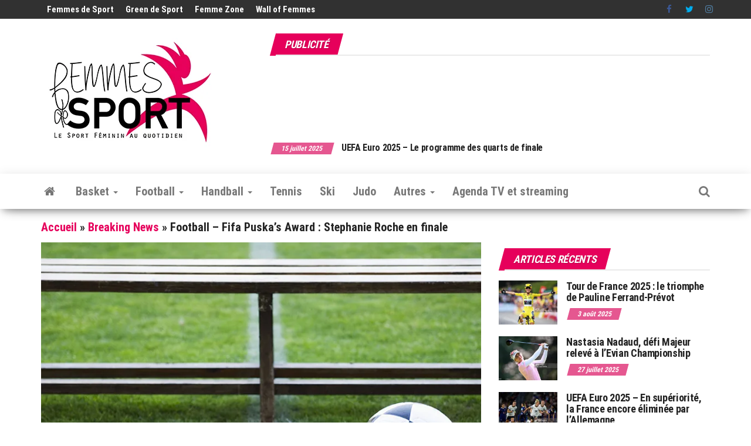

--- FILE ---
content_type: text/html; charset=UTF-8
request_url: https://www.femmesdesport.fr/football/football-fifa-puskas-award-stephanie-roche-en-finale/18549/
body_size: 35253
content:
<!DOCTYPE html>
<html lang="fr-FR">
    <head>
        <meta http-equiv="content-type" content="text/html; charset=UTF-8" />
        <meta http-equiv="X-UA-Compatible" content="IE=edge">
        <meta name="viewport" content="width=device-width, initial-scale=1">
        <link rel="pingback" href="https://www.femmesdesport.fr/xmlrpc.php" />
        <meta name='robots' content='index, follow, max-image-preview:large, max-snippet:-1, max-video-preview:-1' />
	<style>img:is([sizes="auto" i], [sizes^="auto," i]) { contain-intrinsic-size: 3000px 1500px }</style>
	<!-- Jetpack Site Verification Tags -->
<meta name="google-site-verification" content="vDXzcz8VoWePJZZICf_a1ZPfw6fwB0xBvEFYzxNGy7U" />
<meta name="yandex-verification" content="ac1d3e7557f6ac8b" />

	<!-- This site is optimized with the Yoast SEO plugin v25.9 - https://yoast.com/wordpress/plugins/seo/ -->
	<title>Football - Fifa Puska’s Award : Stephanie Roche en finale - Femmes de Sport - Sport féminin</title>
	<meta name="description" content="- On vous l’avait annoncé sur les réseaux sociaux, la joueuse irlandaise de l’ASPTT Albi en D1 a été sélectionnée pour le Prix Puskas de la FIFA du plus - Femmes de Sport - Le Sport Féminin au quotidien" />
	<link rel="canonical" href="https://www.femmesdesport.fr/football/football-fifa-puskas-award-stephanie-roche-en-finale/18549/" />
	<meta property="og:locale" content="fr_FR" />
	<meta property="og:type" content="article" />
	<meta property="og:title" content="Football - Fifa Puska’s Award : Stephanie Roche en finale - Femmes de Sport - Sport féminin" />
	<meta property="og:description" content="- On vous l’avait annoncé sur les réseaux sociaux, la joueuse irlandaise de l’ASPTT Albi en D1 a été sélectionnée pour le Prix Puskas de la FIFA du plus - Femmes de Sport - Le Sport Féminin au quotidien" />
	<meta property="og:url" content="https://www.femmesdesport.fr/football/football-fifa-puskas-award-stephanie-roche-en-finale/18549/" />
	<meta property="og:site_name" content="Femmes de Sport - Le Sport Féminin au quotidien" />
	<meta property="article:publisher" content="https://www.facebook.com/femmesdesport/" />
	<meta property="article:published_time" content="2014-12-03T11:27:37+00:00" />
	<meta property="article:modified_time" content="2014-12-04T14:09:21+00:00" />
	<meta property="og:image" content="https://i2.wp.com/www.femmesdesport.fr/wp-content/uploads/2014/07/football-generique-07-2014.jpg?fit=800%2C533&ssl=1" />
	<meta property="og:image:width" content="800" />
	<meta property="og:image:height" content="533" />
	<meta property="og:image:type" content="image/jpeg" />
	<meta name="author" content="Florian Polteau" />
	<meta name="twitter:card" content="summary_large_image" />
	<meta name="twitter:creator" content="@femmesdesport" />
	<meta name="twitter:site" content="@femmesdesport" />
	<meta name="twitter:label1" content="Écrit par" />
	<meta name="twitter:data1" content="Florian Polteau" />
	<meta name="twitter:label2" content="Durée de lecture estimée" />
	<meta name="twitter:data2" content="1 minute" />
	<script type="application/ld+json" class="yoast-schema-graph">{"@context":"https://schema.org","@graph":[{"@type":"Article","@id":"https://www.femmesdesport.fr/football/football-fifa-puskas-award-stephanie-roche-en-finale/18549/#article","isPartOf":{"@id":"https://www.femmesdesport.fr/football/football-fifa-puskas-award-stephanie-roche-en-finale/18549/"},"author":{"name":"Florian Polteau","@id":"https://www.femmesdesport.fr/#/schema/person/04202555e1cd9214efe49ac1fa58502b"},"headline":"Football &#8211; Fifa Puska’s Award : Stephanie Roche en finale","datePublished":"2014-12-03T11:27:37+00:00","dateModified":"2014-12-04T14:09:21+00:00","mainEntityOfPage":{"@id":"https://www.femmesdesport.fr/football/football-fifa-puskas-award-stephanie-roche-en-finale/18549/"},"wordCount":182,"publisher":{"@id":"https://www.femmesdesport.fr/#organization"},"image":{"@id":"https://www.femmesdesport.fr/football/football-fifa-puskas-award-stephanie-roche-en-finale/18549/#primaryimage"},"thumbnailUrl":"https://i0.wp.com/www.femmesdesport.fr/wp-content/uploads/2014/07/football-generique-07-2014.jpg?fit=800%2C533&ssl=1","keywords":["asptt albi","fifa","prix puskas de la fifa","stephanie roche"],"articleSection":["Breaking News","Football"],"inLanguage":"fr-FR"},{"@type":"WebPage","@id":"https://www.femmesdesport.fr/football/football-fifa-puskas-award-stephanie-roche-en-finale/18549/","url":"https://www.femmesdesport.fr/football/football-fifa-puskas-award-stephanie-roche-en-finale/18549/","name":"Football - Fifa Puska’s Award : Stephanie Roche en finale - Femmes de Sport - Sport féminin","isPartOf":{"@id":"https://www.femmesdesport.fr/#website"},"primaryImageOfPage":{"@id":"https://www.femmesdesport.fr/football/football-fifa-puskas-award-stephanie-roche-en-finale/18549/#primaryimage"},"image":{"@id":"https://www.femmesdesport.fr/football/football-fifa-puskas-award-stephanie-roche-en-finale/18549/#primaryimage"},"thumbnailUrl":"https://i0.wp.com/www.femmesdesport.fr/wp-content/uploads/2014/07/football-generique-07-2014.jpg?fit=800%2C533&ssl=1","datePublished":"2014-12-03T11:27:37+00:00","dateModified":"2014-12-04T14:09:21+00:00","description":"- On vous l’avait annoncé sur les réseaux sociaux, la joueuse irlandaise de l’ASPTT Albi en D1 a été sélectionnée pour le Prix Puskas de la FIFA du plus - Femmes de Sport - Le Sport Féminin au quotidien","breadcrumb":{"@id":"https://www.femmesdesport.fr/football/football-fifa-puskas-award-stephanie-roche-en-finale/18549/#breadcrumb"},"inLanguage":"fr-FR","potentialAction":[{"@type":"ReadAction","target":["https://www.femmesdesport.fr/football/football-fifa-puskas-award-stephanie-roche-en-finale/18549/"]}]},{"@type":"ImageObject","inLanguage":"fr-FR","@id":"https://www.femmesdesport.fr/football/football-fifa-puskas-award-stephanie-roche-en-finale/18549/#primaryimage","url":"https://i0.wp.com/www.femmesdesport.fr/wp-content/uploads/2014/07/football-generique-07-2014.jpg?fit=800%2C533&ssl=1","contentUrl":"https://i0.wp.com/www.femmesdesport.fr/wp-content/uploads/2014/07/football-generique-07-2014.jpg?fit=800%2C533&ssl=1","width":800,"height":533,"caption":"Football féminin"},{"@type":"BreadcrumbList","@id":"https://www.femmesdesport.fr/football/football-fifa-puskas-award-stephanie-roche-en-finale/18549/#breadcrumb","itemListElement":[{"@type":"ListItem","position":1,"name":"Accueil","item":"https://www.femmesdesport.fr/"},{"@type":"ListItem","position":2,"name":"Breaking News","item":"https://www.femmesdesport.fr/category/breaking-news/"},{"@type":"ListItem","position":3,"name":"Football &#8211; Fifa Puska’s Award : Stephanie Roche en finale"}]},{"@type":"WebSite","@id":"https://www.femmesdesport.fr/#website","url":"https://www.femmesdesport.fr/","name":"Femmes de Sport - Le Sport Féminin au quotidien","description":"L&#039;actualité du sport féminin - Les sportives, leurs résultats, leurs parcours...","publisher":{"@id":"https://www.femmesdesport.fr/#organization"},"alternateName":"Femmes de Sport - Sport féminin","potentialAction":[{"@type":"SearchAction","target":{"@type":"EntryPoint","urlTemplate":"https://www.femmesdesport.fr/?s={search_term_string}"},"query-input":{"@type":"PropertyValueSpecification","valueRequired":true,"valueName":"search_term_string"}}],"inLanguage":"fr-FR"},{"@type":"Organization","@id":"https://www.femmesdesport.fr/#organization","name":"Femmes de Sport","alternateName":"FDS","url":"https://www.femmesdesport.fr/","logo":{"@type":"ImageObject","inLanguage":"fr-FR","@id":"https://www.femmesdesport.fr/#/schema/logo/image/","url":"https://i0.wp.com/www.femmesdesport.fr/wp-content/uploads/2020/09/LogoFemmesDeSport_303x200.jpg?fit=303%2C200&ssl=1","contentUrl":"https://i0.wp.com/www.femmesdesport.fr/wp-content/uploads/2020/09/LogoFemmesDeSport_303x200.jpg?fit=303%2C200&ssl=1","width":303,"height":200,"caption":"Femmes de Sport"},"image":{"@id":"https://www.femmesdesport.fr/#/schema/logo/image/"},"sameAs":["https://www.facebook.com/femmesdesport/","https://x.com/femmesdesport","https://www.instagram.com/femmesdesport/","https://fr.linkedin.com/company/femmes-de-sport","https://www.youtube.com/user/FemmesDeSport","https://www.threads.net/@femmesdesport"]},{"@type":"Person","@id":"https://www.femmesdesport.fr/#/schema/person/04202555e1cd9214efe49ac1fa58502b","name":"Florian Polteau","url":"https://www.femmesdesport.fr/author/florian-polteau/"}]}</script>
	<!-- / Yoast SEO plugin. -->


<link rel='dns-prefetch' href='//js-eu1.hs-scripts.com' />
<link rel='dns-prefetch' href='//www.googletagmanager.com' />
<link rel='dns-prefetch' href='//stats.wp.com' />
<link rel='dns-prefetch' href='//fonts.googleapis.com' />
<link rel='dns-prefetch' href='//v0.wordpress.com' />
<link rel='dns-prefetch' href='//pagead2.googlesyndication.com' />
<link rel='dns-prefetch' href='//fundingchoicesmessages.google.com' />
<link rel='preconnect' href='//i0.wp.com' />
<link rel='preconnect' href='//c0.wp.com' />
<link href='https://fonts.gstatic.com' crossorigin rel='preconnect' />
<link rel="alternate" type="application/rss+xml" title="Femmes de Sport - Le Sport Féminin au quotidien &raquo; Flux" href="https://www.femmesdesport.fr/feed/" />
<link rel="alternate" type="application/rss+xml" title="Femmes de Sport - Le Sport Féminin au quotidien &raquo; Flux des commentaires" href="https://www.femmesdesport.fr/comments/feed/" />
<script type="text/javascript">
/* <![CDATA[ */
window._wpemojiSettings = {"baseUrl":"https:\/\/s.w.org\/images\/core\/emoji\/16.0.1\/72x72\/","ext":".png","svgUrl":"https:\/\/s.w.org\/images\/core\/emoji\/16.0.1\/svg\/","svgExt":".svg","source":{"concatemoji":"https:\/\/www.femmesdesport.fr\/wp-includes\/js\/wp-emoji-release.min.js?ver=6.8.3"}};
/*! This file is auto-generated */
!function(s,n){var o,i,e;function c(e){try{var t={supportTests:e,timestamp:(new Date).valueOf()};sessionStorage.setItem(o,JSON.stringify(t))}catch(e){}}function p(e,t,n){e.clearRect(0,0,e.canvas.width,e.canvas.height),e.fillText(t,0,0);var t=new Uint32Array(e.getImageData(0,0,e.canvas.width,e.canvas.height).data),a=(e.clearRect(0,0,e.canvas.width,e.canvas.height),e.fillText(n,0,0),new Uint32Array(e.getImageData(0,0,e.canvas.width,e.canvas.height).data));return t.every(function(e,t){return e===a[t]})}function u(e,t){e.clearRect(0,0,e.canvas.width,e.canvas.height),e.fillText(t,0,0);for(var n=e.getImageData(16,16,1,1),a=0;a<n.data.length;a++)if(0!==n.data[a])return!1;return!0}function f(e,t,n,a){switch(t){case"flag":return n(e,"\ud83c\udff3\ufe0f\u200d\u26a7\ufe0f","\ud83c\udff3\ufe0f\u200b\u26a7\ufe0f")?!1:!n(e,"\ud83c\udde8\ud83c\uddf6","\ud83c\udde8\u200b\ud83c\uddf6")&&!n(e,"\ud83c\udff4\udb40\udc67\udb40\udc62\udb40\udc65\udb40\udc6e\udb40\udc67\udb40\udc7f","\ud83c\udff4\u200b\udb40\udc67\u200b\udb40\udc62\u200b\udb40\udc65\u200b\udb40\udc6e\u200b\udb40\udc67\u200b\udb40\udc7f");case"emoji":return!a(e,"\ud83e\udedf")}return!1}function g(e,t,n,a){var r="undefined"!=typeof WorkerGlobalScope&&self instanceof WorkerGlobalScope?new OffscreenCanvas(300,150):s.createElement("canvas"),o=r.getContext("2d",{willReadFrequently:!0}),i=(o.textBaseline="top",o.font="600 32px Arial",{});return e.forEach(function(e){i[e]=t(o,e,n,a)}),i}function t(e){var t=s.createElement("script");t.src=e,t.defer=!0,s.head.appendChild(t)}"undefined"!=typeof Promise&&(o="wpEmojiSettingsSupports",i=["flag","emoji"],n.supports={everything:!0,everythingExceptFlag:!0},e=new Promise(function(e){s.addEventListener("DOMContentLoaded",e,{once:!0})}),new Promise(function(t){var n=function(){try{var e=JSON.parse(sessionStorage.getItem(o));if("object"==typeof e&&"number"==typeof e.timestamp&&(new Date).valueOf()<e.timestamp+604800&&"object"==typeof e.supportTests)return e.supportTests}catch(e){}return null}();if(!n){if("undefined"!=typeof Worker&&"undefined"!=typeof OffscreenCanvas&&"undefined"!=typeof URL&&URL.createObjectURL&&"undefined"!=typeof Blob)try{var e="postMessage("+g.toString()+"("+[JSON.stringify(i),f.toString(),p.toString(),u.toString()].join(",")+"));",a=new Blob([e],{type:"text/javascript"}),r=new Worker(URL.createObjectURL(a),{name:"wpTestEmojiSupports"});return void(r.onmessage=function(e){c(n=e.data),r.terminate(),t(n)})}catch(e){}c(n=g(i,f,p,u))}t(n)}).then(function(e){for(var t in e)n.supports[t]=e[t],n.supports.everything=n.supports.everything&&n.supports[t],"flag"!==t&&(n.supports.everythingExceptFlag=n.supports.everythingExceptFlag&&n.supports[t]);n.supports.everythingExceptFlag=n.supports.everythingExceptFlag&&!n.supports.flag,n.DOMReady=!1,n.readyCallback=function(){n.DOMReady=!0}}).then(function(){return e}).then(function(){var e;n.supports.everything||(n.readyCallback(),(e=n.source||{}).concatemoji?t(e.concatemoji):e.wpemoji&&e.twemoji&&(t(e.twemoji),t(e.wpemoji)))}))}((window,document),window._wpemojiSettings);
/* ]]> */
</script>
<link rel='stylesheet' id='taxopress-frontend-css-css' href='https://www.femmesdesport.fr/wp-content/plugins/simple-tags/assets/frontend/css/frontend.css?ver=3.37.4' type='text/css' media='all' />
<link rel='stylesheet' id='jetpack_related-posts-css' href='https://c0.wp.com/p/jetpack/15.0/modules/related-posts/related-posts.css' type='text/css' media='all' />
<style id='wp-emoji-styles-inline-css' type='text/css'>

	img.wp-smiley, img.emoji {
		display: inline !important;
		border: none !important;
		box-shadow: none !important;
		height: 1em !important;
		width: 1em !important;
		margin: 0 0.07em !important;
		vertical-align: -0.1em !important;
		background: none !important;
		padding: 0 !important;
	}
</style>
<link rel='stylesheet' id='wp-block-library-css' href='https://c0.wp.com/c/6.8.3/wp-includes/css/dist/block-library/style.min.css' type='text/css' media='all' />
<style id='classic-theme-styles-inline-css' type='text/css'>
/*! This file is auto-generated */
.wp-block-button__link{color:#fff;background-color:#32373c;border-radius:9999px;box-shadow:none;text-decoration:none;padding:calc(.667em + 2px) calc(1.333em + 2px);font-size:1.125em}.wp-block-file__button{background:#32373c;color:#fff;text-decoration:none}
</style>
<link rel='stylesheet' id='mediaelement-css' href='https://c0.wp.com/c/6.8.3/wp-includes/js/mediaelement/mediaelementplayer-legacy.min.css' type='text/css' media='all' />
<link rel='stylesheet' id='wp-mediaelement-css' href='https://c0.wp.com/c/6.8.3/wp-includes/js/mediaelement/wp-mediaelement.min.css' type='text/css' media='all' />
<style id='jetpack-sharing-buttons-style-inline-css' type='text/css'>
.jetpack-sharing-buttons__services-list{display:flex;flex-direction:row;flex-wrap:wrap;gap:0;list-style-type:none;margin:5px;padding:0}.jetpack-sharing-buttons__services-list.has-small-icon-size{font-size:12px}.jetpack-sharing-buttons__services-list.has-normal-icon-size{font-size:16px}.jetpack-sharing-buttons__services-list.has-large-icon-size{font-size:24px}.jetpack-sharing-buttons__services-list.has-huge-icon-size{font-size:36px}@media print{.jetpack-sharing-buttons__services-list{display:none!important}}.editor-styles-wrapper .wp-block-jetpack-sharing-buttons{gap:0;padding-inline-start:0}ul.jetpack-sharing-buttons__services-list.has-background{padding:1.25em 2.375em}
</style>
<style id='global-styles-inline-css' type='text/css'>
:root{--wp--preset--aspect-ratio--square: 1;--wp--preset--aspect-ratio--4-3: 4/3;--wp--preset--aspect-ratio--3-4: 3/4;--wp--preset--aspect-ratio--3-2: 3/2;--wp--preset--aspect-ratio--2-3: 2/3;--wp--preset--aspect-ratio--16-9: 16/9;--wp--preset--aspect-ratio--9-16: 9/16;--wp--preset--color--black: #000000;--wp--preset--color--cyan-bluish-gray: #abb8c3;--wp--preset--color--white: #ffffff;--wp--preset--color--pale-pink: #f78da7;--wp--preset--color--vivid-red: #cf2e2e;--wp--preset--color--luminous-vivid-orange: #ff6900;--wp--preset--color--luminous-vivid-amber: #fcb900;--wp--preset--color--light-green-cyan: #7bdcb5;--wp--preset--color--vivid-green-cyan: #00d084;--wp--preset--color--pale-cyan-blue: #8ed1fc;--wp--preset--color--vivid-cyan-blue: #0693e3;--wp--preset--color--vivid-purple: #9b51e0;--wp--preset--gradient--vivid-cyan-blue-to-vivid-purple: linear-gradient(135deg,rgba(6,147,227,1) 0%,rgb(155,81,224) 100%);--wp--preset--gradient--light-green-cyan-to-vivid-green-cyan: linear-gradient(135deg,rgb(122,220,180) 0%,rgb(0,208,130) 100%);--wp--preset--gradient--luminous-vivid-amber-to-luminous-vivid-orange: linear-gradient(135deg,rgba(252,185,0,1) 0%,rgba(255,105,0,1) 100%);--wp--preset--gradient--luminous-vivid-orange-to-vivid-red: linear-gradient(135deg,rgba(255,105,0,1) 0%,rgb(207,46,46) 100%);--wp--preset--gradient--very-light-gray-to-cyan-bluish-gray: linear-gradient(135deg,rgb(238,238,238) 0%,rgb(169,184,195) 100%);--wp--preset--gradient--cool-to-warm-spectrum: linear-gradient(135deg,rgb(74,234,220) 0%,rgb(151,120,209) 20%,rgb(207,42,186) 40%,rgb(238,44,130) 60%,rgb(251,105,98) 80%,rgb(254,248,76) 100%);--wp--preset--gradient--blush-light-purple: linear-gradient(135deg,rgb(255,206,236) 0%,rgb(152,150,240) 100%);--wp--preset--gradient--blush-bordeaux: linear-gradient(135deg,rgb(254,205,165) 0%,rgb(254,45,45) 50%,rgb(107,0,62) 100%);--wp--preset--gradient--luminous-dusk: linear-gradient(135deg,rgb(255,203,112) 0%,rgb(199,81,192) 50%,rgb(65,88,208) 100%);--wp--preset--gradient--pale-ocean: linear-gradient(135deg,rgb(255,245,203) 0%,rgb(182,227,212) 50%,rgb(51,167,181) 100%);--wp--preset--gradient--electric-grass: linear-gradient(135deg,rgb(202,248,128) 0%,rgb(113,206,126) 100%);--wp--preset--gradient--midnight: linear-gradient(135deg,rgb(2,3,129) 0%,rgb(40,116,252) 100%);--wp--preset--font-size--small: 13px;--wp--preset--font-size--medium: 20px;--wp--preset--font-size--large: 36px;--wp--preset--font-size--x-large: 42px;--wp--preset--spacing--20: 0.44rem;--wp--preset--spacing--30: 0.67rem;--wp--preset--spacing--40: 1rem;--wp--preset--spacing--50: 1.5rem;--wp--preset--spacing--60: 2.25rem;--wp--preset--spacing--70: 3.38rem;--wp--preset--spacing--80: 5.06rem;--wp--preset--shadow--natural: 6px 6px 9px rgba(0, 0, 0, 0.2);--wp--preset--shadow--deep: 12px 12px 50px rgba(0, 0, 0, 0.4);--wp--preset--shadow--sharp: 6px 6px 0px rgba(0, 0, 0, 0.2);--wp--preset--shadow--outlined: 6px 6px 0px -3px rgba(255, 255, 255, 1), 6px 6px rgba(0, 0, 0, 1);--wp--preset--shadow--crisp: 6px 6px 0px rgba(0, 0, 0, 1);}:where(.is-layout-flex){gap: 0.5em;}:where(.is-layout-grid){gap: 0.5em;}body .is-layout-flex{display: flex;}.is-layout-flex{flex-wrap: wrap;align-items: center;}.is-layout-flex > :is(*, div){margin: 0;}body .is-layout-grid{display: grid;}.is-layout-grid > :is(*, div){margin: 0;}:where(.wp-block-columns.is-layout-flex){gap: 2em;}:where(.wp-block-columns.is-layout-grid){gap: 2em;}:where(.wp-block-post-template.is-layout-flex){gap: 1.25em;}:where(.wp-block-post-template.is-layout-grid){gap: 1.25em;}.has-black-color{color: var(--wp--preset--color--black) !important;}.has-cyan-bluish-gray-color{color: var(--wp--preset--color--cyan-bluish-gray) !important;}.has-white-color{color: var(--wp--preset--color--white) !important;}.has-pale-pink-color{color: var(--wp--preset--color--pale-pink) !important;}.has-vivid-red-color{color: var(--wp--preset--color--vivid-red) !important;}.has-luminous-vivid-orange-color{color: var(--wp--preset--color--luminous-vivid-orange) !important;}.has-luminous-vivid-amber-color{color: var(--wp--preset--color--luminous-vivid-amber) !important;}.has-light-green-cyan-color{color: var(--wp--preset--color--light-green-cyan) !important;}.has-vivid-green-cyan-color{color: var(--wp--preset--color--vivid-green-cyan) !important;}.has-pale-cyan-blue-color{color: var(--wp--preset--color--pale-cyan-blue) !important;}.has-vivid-cyan-blue-color{color: var(--wp--preset--color--vivid-cyan-blue) !important;}.has-vivid-purple-color{color: var(--wp--preset--color--vivid-purple) !important;}.has-black-background-color{background-color: var(--wp--preset--color--black) !important;}.has-cyan-bluish-gray-background-color{background-color: var(--wp--preset--color--cyan-bluish-gray) !important;}.has-white-background-color{background-color: var(--wp--preset--color--white) !important;}.has-pale-pink-background-color{background-color: var(--wp--preset--color--pale-pink) !important;}.has-vivid-red-background-color{background-color: var(--wp--preset--color--vivid-red) !important;}.has-luminous-vivid-orange-background-color{background-color: var(--wp--preset--color--luminous-vivid-orange) !important;}.has-luminous-vivid-amber-background-color{background-color: var(--wp--preset--color--luminous-vivid-amber) !important;}.has-light-green-cyan-background-color{background-color: var(--wp--preset--color--light-green-cyan) !important;}.has-vivid-green-cyan-background-color{background-color: var(--wp--preset--color--vivid-green-cyan) !important;}.has-pale-cyan-blue-background-color{background-color: var(--wp--preset--color--pale-cyan-blue) !important;}.has-vivid-cyan-blue-background-color{background-color: var(--wp--preset--color--vivid-cyan-blue) !important;}.has-vivid-purple-background-color{background-color: var(--wp--preset--color--vivid-purple) !important;}.has-black-border-color{border-color: var(--wp--preset--color--black) !important;}.has-cyan-bluish-gray-border-color{border-color: var(--wp--preset--color--cyan-bluish-gray) !important;}.has-white-border-color{border-color: var(--wp--preset--color--white) !important;}.has-pale-pink-border-color{border-color: var(--wp--preset--color--pale-pink) !important;}.has-vivid-red-border-color{border-color: var(--wp--preset--color--vivid-red) !important;}.has-luminous-vivid-orange-border-color{border-color: var(--wp--preset--color--luminous-vivid-orange) !important;}.has-luminous-vivid-amber-border-color{border-color: var(--wp--preset--color--luminous-vivid-amber) !important;}.has-light-green-cyan-border-color{border-color: var(--wp--preset--color--light-green-cyan) !important;}.has-vivid-green-cyan-border-color{border-color: var(--wp--preset--color--vivid-green-cyan) !important;}.has-pale-cyan-blue-border-color{border-color: var(--wp--preset--color--pale-cyan-blue) !important;}.has-vivid-cyan-blue-border-color{border-color: var(--wp--preset--color--vivid-cyan-blue) !important;}.has-vivid-purple-border-color{border-color: var(--wp--preset--color--vivid-purple) !important;}.has-vivid-cyan-blue-to-vivid-purple-gradient-background{background: var(--wp--preset--gradient--vivid-cyan-blue-to-vivid-purple) !important;}.has-light-green-cyan-to-vivid-green-cyan-gradient-background{background: var(--wp--preset--gradient--light-green-cyan-to-vivid-green-cyan) !important;}.has-luminous-vivid-amber-to-luminous-vivid-orange-gradient-background{background: var(--wp--preset--gradient--luminous-vivid-amber-to-luminous-vivid-orange) !important;}.has-luminous-vivid-orange-to-vivid-red-gradient-background{background: var(--wp--preset--gradient--luminous-vivid-orange-to-vivid-red) !important;}.has-very-light-gray-to-cyan-bluish-gray-gradient-background{background: var(--wp--preset--gradient--very-light-gray-to-cyan-bluish-gray) !important;}.has-cool-to-warm-spectrum-gradient-background{background: var(--wp--preset--gradient--cool-to-warm-spectrum) !important;}.has-blush-light-purple-gradient-background{background: var(--wp--preset--gradient--blush-light-purple) !important;}.has-blush-bordeaux-gradient-background{background: var(--wp--preset--gradient--blush-bordeaux) !important;}.has-luminous-dusk-gradient-background{background: var(--wp--preset--gradient--luminous-dusk) !important;}.has-pale-ocean-gradient-background{background: var(--wp--preset--gradient--pale-ocean) !important;}.has-electric-grass-gradient-background{background: var(--wp--preset--gradient--electric-grass) !important;}.has-midnight-gradient-background{background: var(--wp--preset--gradient--midnight) !important;}.has-small-font-size{font-size: var(--wp--preset--font-size--small) !important;}.has-medium-font-size{font-size: var(--wp--preset--font-size--medium) !important;}.has-large-font-size{font-size: var(--wp--preset--font-size--large) !important;}.has-x-large-font-size{font-size: var(--wp--preset--font-size--x-large) !important;}
:where(.wp-block-post-template.is-layout-flex){gap: 1.25em;}:where(.wp-block-post-template.is-layout-grid){gap: 1.25em;}
:where(.wp-block-columns.is-layout-flex){gap: 2em;}:where(.wp-block-columns.is-layout-grid){gap: 2em;}
:root :where(.wp-block-pullquote){font-size: 1.5em;line-height: 1.6;}
</style>
<link rel='stylesheet' id='envo-magazine-pro-css-css' href='https://www.femmesdesport.fr/wp-content/plugins/envo-magazine-pro/css/style.css?ver=1.9' type='text/css' media='all' />
<style id='envo-magazine-pro-css-inline-css' type='text/css'>

		
			input:focus, select:focus, button:focus { outline: 0 none; border-color: #000; box-shadow: 0 0 5px #000; }
		
    .btn-default, input[type="submit"], input#submit, input#submit:hover, button, a.comment-reply-link, .btn-default:hover, input[type="submit"]:hover, button:hover, a.comment-reply-link:hover { 
			background: linear-gradient(90deg, #fff, #fff); 
			background: -webkit-linear-gradient(left, #fff, #fff);
		}
		.open-panel span { 
			background: #777777;
		}
		
			#top-navigation .navbar-toggle .icon-bar { background-color: #fff; }
			#top-navigation .navbar-toggle { border-color: #fff; }
		
	
</style>
<link rel='stylesheet' id='cmplz-general-css' href='https://www.femmesdesport.fr/wp-content/plugins/complianz-gdpr/assets/css/cookieblocker.min.css?ver=1756843934' type='text/css' media='all' />
<link rel='stylesheet' id='bootstrap-css' href='https://www.femmesdesport.fr/wp-content/themes/envo-magazine/css/bootstrap.css?ver=3.3.7' type='text/css' media='all' />
<link rel='stylesheet' id='envo-magazine-stylesheet-css' href='https://www.femmesdesport.fr/wp-content/themes/envo-magazine/style.css?ver=1.3.12' type='text/css' media='all' />
<link rel='stylesheet' id='font-awesome-css' href='https://www.femmesdesport.fr/wp-content/themes/envo-magazine/css/font-awesome.min.css?ver=4.7.0' type='text/css' media='all' />
<link rel='stylesheet' id='sharedaddy-css' href='https://c0.wp.com/p/jetpack/15.0/modules/sharedaddy/sharing.css' type='text/css' media='all' />
<link rel='stylesheet' id='social-logos-css' href='https://c0.wp.com/p/jetpack/15.0/_inc/social-logos/social-logos.min.css' type='text/css' media='all' />
<script type="text/javascript" id="jetpack_related-posts-js-extra">
/* <![CDATA[ */
var related_posts_js_options = {"post_heading":"h4"};
/* ]]> */
</script>
<script type="text/javascript" src="https://c0.wp.com/p/jetpack/15.0/_inc/build/related-posts/related-posts.min.js" id="jetpack_related-posts-js"></script>
<script type="text/javascript" src="https://c0.wp.com/c/6.8.3/wp-includes/js/jquery/jquery.min.js" id="jquery-core-js"></script>
<script type="text/javascript" src="https://c0.wp.com/c/6.8.3/wp-includes/js/jquery/jquery-migrate.min.js" id="jquery-migrate-js"></script>
<script type="text/javascript" src="https://www.femmesdesport.fr/wp-content/plugins/simple-tags/assets/frontend/js/frontend.js?ver=3.37.4" id="taxopress-frontend-js-js"></script>

<!-- Extrait de code de la balise Google (gtag.js) ajouté par Site Kit -->
<!-- Extrait Google Analytics ajouté par Site Kit -->
<script type="text/javascript" src="https://www.googletagmanager.com/gtag/js?id=GT-5DC8STH" id="google_gtagjs-js" async></script>
<script type="text/javascript" id="google_gtagjs-js-after">
/* <![CDATA[ */
window.dataLayer = window.dataLayer || [];function gtag(){dataLayer.push(arguments);}
gtag("set","linker",{"domains":["www.femmesdesport.fr"]});
gtag("js", new Date());
gtag("set", "developer_id.dZTNiMT", true);
gtag("config", "GT-5DC8STH");
/* ]]> */
</script>
<link rel="https://api.w.org/" href="https://www.femmesdesport.fr/wp-json/" /><link rel="alternate" title="JSON" type="application/json" href="https://www.femmesdesport.fr/wp-json/wp/v2/posts/18549" /><link rel="EditURI" type="application/rsd+xml" title="RSD" href="https://www.femmesdesport.fr/xmlrpc.php?rsd" />
<meta name="generator" content="WordPress 6.8.3" />
<link rel='shortlink' href='https://wp.me/p5RMsj-4Pb' />
<link rel="alternate" title="oEmbed (JSON)" type="application/json+oembed" href="https://www.femmesdesport.fr/wp-json/oembed/1.0/embed?url=https%3A%2F%2Fwww.femmesdesport.fr%2Ffootball%2Ffootball-fifa-puskas-award-stephanie-roche-en-finale%2F18549%2F" />
<link rel="alternate" title="oEmbed (XML)" type="text/xml+oembed" href="https://www.femmesdesport.fr/wp-json/oembed/1.0/embed?url=https%3A%2F%2Fwww.femmesdesport.fr%2Ffootball%2Ffootball-fifa-puskas-award-stephanie-roche-en-finale%2F18549%2F&#038;format=xml" />
        <style>
        .getty.aligncenter {
            text-align: center;
        }
        .getty.alignleft {
            float: none;
            margin-right: 0;
        }
        .getty.alignleft > div {
            float: left;
            margin-right: 5px;
        }
        .getty.alignright {
            float: none;
            margin-left: 0;
        }
        .getty.alignright > div {
            float: right;
            margin-left: 5px;
        }
        </style>
        <meta name="generator" content="Site Kit by Google 1.161.0" />			<!-- DO NOT COPY THIS SNIPPET! Start of Page Analytics Tracking for HubSpot WordPress plugin v11.3.21-->
			<script class="hsq-set-content-id" data-content-id="blog-post">
				var _hsq = _hsq || [];
				_hsq.push(["setContentType", "blog-post"]);
			</script>
			<!-- DO NOT COPY THIS SNIPPET! End of Page Analytics Tracking for HubSpot WordPress plugin -->
				<style>img#wpstats{display:none}</style>
					<style>.cmplz-hidden {
					display: none !important;
				}</style>
<!-- Balises Meta Google AdSense ajoutées par Site Kit -->
<meta name="google-adsense-platform-account" content="ca-host-pub-2644536267352236">
<meta name="google-adsense-platform-domain" content="sitekit.withgoogle.com">
<!-- Fin des balises Meta End Google AdSense ajoutées par Site Kit -->
	<style type="text/css" id="envo-magazine-header-css">
				.site-title,
		.site-description {
			position: absolute;
			clip: rect(1px, 1px, 1px, 1px);
		}
		
	</style>
	
<!-- Extrait Google Tag Manager ajouté par Site Kit -->
<script type="text/javascript">
/* <![CDATA[ */

			( function( w, d, s, l, i ) {
				w[l] = w[l] || [];
				w[l].push( {'gtm.start': new Date().getTime(), event: 'gtm.js'} );
				var f = d.getElementsByTagName( s )[0],
					j = d.createElement( s ), dl = l != 'dataLayer' ? '&l=' + l : '';
				j.async = true;
				j.src = 'https://www.googletagmanager.com/gtm.js?id=' + i + dl;
				f.parentNode.insertBefore( j, f );
			} )( window, document, 'script', 'dataLayer', 'GTM-T9RVG4C4' );
			
/* ]]> */
</script>

<!-- End Google Tag Manager snippet added by Site Kit -->

<!-- Extrait Google AdSense ajouté par Site Kit -->
<script type="text/javascript" async="async" src="https://pagead2.googlesyndication.com/pagead/js/adsbygoogle.js?client=ca-pub-1054372966170103&amp;host=ca-host-pub-2644536267352236" crossorigin="anonymous"></script>

<!-- End Google AdSense snippet added by Site Kit -->

<!-- Google AdSense Ad Blocking Recovery snippet added by Site Kit -->
<script async src="https://fundingchoicesmessages.google.com/i/pub-1054372966170103?ers=1" nonce="xjST94fit14yLZ0QJD_O8g"></script><script nonce="xjST94fit14yLZ0QJD_O8g">(function() {function signalGooglefcPresent() {if (!window.frames['googlefcPresent']) {if (document.body) {const iframe = document.createElement('iframe'); iframe.style = 'width: 0; height: 0; border: none; z-index: -1000; left: -1000px; top: -1000px;'; iframe.style.display = 'none'; iframe.name = 'googlefcPresent'; document.body.appendChild(iframe);} else {setTimeout(signalGooglefcPresent, 0);}}}signalGooglefcPresent();})();</script>
<!-- End Google AdSense Ad Blocking Recovery snippet added by Site Kit -->

<!-- Extrait Google AdSense de protection contre les erreurs Incitation à réautoriser les annonces ajouté par Site Kit -->
<script>(function(){'use strict';function aa(a){var b=0;return function(){return b<a.length?{done:!1,value:a[b++]}:{done:!0}}}var ba="function"==typeof Object.defineProperties?Object.defineProperty:function(a,b,c){if(a==Array.prototype||a==Object.prototype)return a;a[b]=c.value;return a};
function ea(a){a=["object"==typeof globalThis&&globalThis,a,"object"==typeof window&&window,"object"==typeof self&&self,"object"==typeof global&&global];for(var b=0;b<a.length;++b){var c=a[b];if(c&&c.Math==Math)return c}throw Error("Cannot find global object");}var fa=ea(this);function ha(a,b){if(b)a:{var c=fa;a=a.split(".");for(var d=0;d<a.length-1;d++){var e=a[d];if(!(e in c))break a;c=c[e]}a=a[a.length-1];d=c[a];b=b(d);b!=d&&null!=b&&ba(c,a,{configurable:!0,writable:!0,value:b})}}
var ia="function"==typeof Object.create?Object.create:function(a){function b(){}b.prototype=a;return new b},l;if("function"==typeof Object.setPrototypeOf)l=Object.setPrototypeOf;else{var m;a:{var ja={a:!0},ka={};try{ka.__proto__=ja;m=ka.a;break a}catch(a){}m=!1}l=m?function(a,b){a.__proto__=b;if(a.__proto__!==b)throw new TypeError(a+" is not extensible");return a}:null}var la=l;
function n(a,b){a.prototype=ia(b.prototype);a.prototype.constructor=a;if(la)la(a,b);else for(var c in b)if("prototype"!=c)if(Object.defineProperties){var d=Object.getOwnPropertyDescriptor(b,c);d&&Object.defineProperty(a,c,d)}else a[c]=b[c];a.A=b.prototype}function ma(){for(var a=Number(this),b=[],c=a;c<arguments.length;c++)b[c-a]=arguments[c];return b}
var na="function"==typeof Object.assign?Object.assign:function(a,b){for(var c=1;c<arguments.length;c++){var d=arguments[c];if(d)for(var e in d)Object.prototype.hasOwnProperty.call(d,e)&&(a[e]=d[e])}return a};ha("Object.assign",function(a){return a||na});/*

 Copyright The Closure Library Authors.
 SPDX-License-Identifier: Apache-2.0
*/
var p=this||self;function q(a){return a};var t,u;a:{for(var oa=["CLOSURE_FLAGS"],v=p,x=0;x<oa.length;x++)if(v=v[oa[x]],null==v){u=null;break a}u=v}var pa=u&&u[610401301];t=null!=pa?pa:!1;var z,qa=p.navigator;z=qa?qa.userAgentData||null:null;function A(a){return t?z?z.brands.some(function(b){return(b=b.brand)&&-1!=b.indexOf(a)}):!1:!1}function B(a){var b;a:{if(b=p.navigator)if(b=b.userAgent)break a;b=""}return-1!=b.indexOf(a)};function C(){return t?!!z&&0<z.brands.length:!1}function D(){return C()?A("Chromium"):(B("Chrome")||B("CriOS"))&&!(C()?0:B("Edge"))||B("Silk")};var ra=C()?!1:B("Trident")||B("MSIE");!B("Android")||D();D();B("Safari")&&(D()||(C()?0:B("Coast"))||(C()?0:B("Opera"))||(C()?0:B("Edge"))||(C()?A("Microsoft Edge"):B("Edg/"))||C()&&A("Opera"));var sa={},E=null;var ta="undefined"!==typeof Uint8Array,ua=!ra&&"function"===typeof btoa;var F="function"===typeof Symbol&&"symbol"===typeof Symbol()?Symbol():void 0,G=F?function(a,b){a[F]|=b}:function(a,b){void 0!==a.g?a.g|=b:Object.defineProperties(a,{g:{value:b,configurable:!0,writable:!0,enumerable:!1}})};function va(a){var b=H(a);1!==(b&1)&&(Object.isFrozen(a)&&(a=Array.prototype.slice.call(a)),I(a,b|1))}
var H=F?function(a){return a[F]|0}:function(a){return a.g|0},J=F?function(a){return a[F]}:function(a){return a.g},I=F?function(a,b){a[F]=b}:function(a,b){void 0!==a.g?a.g=b:Object.defineProperties(a,{g:{value:b,configurable:!0,writable:!0,enumerable:!1}})};function wa(){var a=[];G(a,1);return a}function xa(a,b){I(b,(a|0)&-99)}function K(a,b){I(b,(a|34)&-73)}function L(a){a=a>>11&1023;return 0===a?536870912:a};var M={};function N(a){return null!==a&&"object"===typeof a&&!Array.isArray(a)&&a.constructor===Object}var O,ya=[];I(ya,39);O=Object.freeze(ya);var P;function Q(a,b){P=b;a=new a(b);P=void 0;return a}
function R(a,b,c){null==a&&(a=P);P=void 0;if(null==a){var d=96;c?(a=[c],d|=512):a=[];b&&(d=d&-2095105|(b&1023)<<11)}else{if(!Array.isArray(a))throw Error();d=H(a);if(d&64)return a;d|=64;if(c&&(d|=512,c!==a[0]))throw Error();a:{c=a;var e=c.length;if(e){var f=e-1,g=c[f];if(N(g)){d|=256;b=(d>>9&1)-1;e=f-b;1024<=e&&(za(c,b,g),e=1023);d=d&-2095105|(e&1023)<<11;break a}}b&&(g=(d>>9&1)-1,b=Math.max(b,e-g),1024<b&&(za(c,g,{}),d|=256,b=1023),d=d&-2095105|(b&1023)<<11)}}I(a,d);return a}
function za(a,b,c){for(var d=1023+b,e=a.length,f=d;f<e;f++){var g=a[f];null!=g&&g!==c&&(c[f-b]=g)}a.length=d+1;a[d]=c};function Aa(a){switch(typeof a){case "number":return isFinite(a)?a:String(a);case "boolean":return a?1:0;case "object":if(a&&!Array.isArray(a)&&ta&&null!=a&&a instanceof Uint8Array){if(ua){for(var b="",c=0,d=a.length-10240;c<d;)b+=String.fromCharCode.apply(null,a.subarray(c,c+=10240));b+=String.fromCharCode.apply(null,c?a.subarray(c):a);a=btoa(b)}else{void 0===b&&(b=0);if(!E){E={};c="ABCDEFGHIJKLMNOPQRSTUVWXYZabcdefghijklmnopqrstuvwxyz0123456789".split("");d=["+/=","+/","-_=","-_.","-_"];for(var e=
0;5>e;e++){var f=c.concat(d[e].split(""));sa[e]=f;for(var g=0;g<f.length;g++){var h=f[g];void 0===E[h]&&(E[h]=g)}}}b=sa[b];c=Array(Math.floor(a.length/3));d=b[64]||"";for(e=f=0;f<a.length-2;f+=3){var k=a[f],w=a[f+1];h=a[f+2];g=b[k>>2];k=b[(k&3)<<4|w>>4];w=b[(w&15)<<2|h>>6];h=b[h&63];c[e++]=g+k+w+h}g=0;h=d;switch(a.length-f){case 2:g=a[f+1],h=b[(g&15)<<2]||d;case 1:a=a[f],c[e]=b[a>>2]+b[(a&3)<<4|g>>4]+h+d}a=c.join("")}return a}}return a};function Ba(a,b,c){a=Array.prototype.slice.call(a);var d=a.length,e=b&256?a[d-1]:void 0;d+=e?-1:0;for(b=b&512?1:0;b<d;b++)a[b]=c(a[b]);if(e){b=a[b]={};for(var f in e)Object.prototype.hasOwnProperty.call(e,f)&&(b[f]=c(e[f]))}return a}function Da(a,b,c,d,e,f){if(null!=a){if(Array.isArray(a))a=e&&0==a.length&&H(a)&1?void 0:f&&H(a)&2?a:Ea(a,b,c,void 0!==d,e,f);else if(N(a)){var g={},h;for(h in a)Object.prototype.hasOwnProperty.call(a,h)&&(g[h]=Da(a[h],b,c,d,e,f));a=g}else a=b(a,d);return a}}
function Ea(a,b,c,d,e,f){var g=d||c?H(a):0;d=d?!!(g&32):void 0;a=Array.prototype.slice.call(a);for(var h=0;h<a.length;h++)a[h]=Da(a[h],b,c,d,e,f);c&&c(g,a);return a}function Fa(a){return a.s===M?a.toJSON():Aa(a)};function Ga(a,b,c){c=void 0===c?K:c;if(null!=a){if(ta&&a instanceof Uint8Array)return b?a:new Uint8Array(a);if(Array.isArray(a)){var d=H(a);if(d&2)return a;if(b&&!(d&64)&&(d&32||0===d))return I(a,d|34),a;a=Ea(a,Ga,d&4?K:c,!0,!1,!0);b=H(a);b&4&&b&2&&Object.freeze(a);return a}a.s===M&&(b=a.h,c=J(b),a=c&2?a:Q(a.constructor,Ha(b,c,!0)));return a}}function Ha(a,b,c){var d=c||b&2?K:xa,e=!!(b&32);a=Ba(a,b,function(f){return Ga(f,e,d)});G(a,32|(c?2:0));return a};function Ia(a,b){a=a.h;return Ja(a,J(a),b)}function Ja(a,b,c,d){if(-1===c)return null;if(c>=L(b)){if(b&256)return a[a.length-1][c]}else{var e=a.length;if(d&&b&256&&(d=a[e-1][c],null!=d))return d;b=c+((b>>9&1)-1);if(b<e)return a[b]}}function Ka(a,b,c,d,e){var f=L(b);if(c>=f||e){e=b;if(b&256)f=a[a.length-1];else{if(null==d)return;f=a[f+((b>>9&1)-1)]={};e|=256}f[c]=d;e&=-1025;e!==b&&I(a,e)}else a[c+((b>>9&1)-1)]=d,b&256&&(d=a[a.length-1],c in d&&delete d[c]),b&1024&&I(a,b&-1025)}
function La(a,b){var c=Ma;var d=void 0===d?!1:d;var e=a.h;var f=J(e),g=Ja(e,f,b,d);var h=!1;if(null==g||"object"!==typeof g||(h=Array.isArray(g))||g.s!==M)if(h){var k=h=H(g);0===k&&(k|=f&32);k|=f&2;k!==h&&I(g,k);c=new c(g)}else c=void 0;else c=g;c!==g&&null!=c&&Ka(e,f,b,c,d);e=c;if(null==e)return e;a=a.h;f=J(a);f&2||(g=e,c=g.h,h=J(c),g=h&2?Q(g.constructor,Ha(c,h,!1)):g,g!==e&&(e=g,Ka(a,f,b,e,d)));return e}function Na(a,b){a=Ia(a,b);return null==a||"string"===typeof a?a:void 0}
function Oa(a,b){a=Ia(a,b);return null!=a?a:0}function S(a,b){a=Na(a,b);return null!=a?a:""};function T(a,b,c){this.h=R(a,b,c)}T.prototype.toJSON=function(){var a=Ea(this.h,Fa,void 0,void 0,!1,!1);return Pa(this,a,!0)};T.prototype.s=M;T.prototype.toString=function(){return Pa(this,this.h,!1).toString()};
function Pa(a,b,c){var d=a.constructor.v,e=L(J(c?a.h:b)),f=!1;if(d){if(!c){b=Array.prototype.slice.call(b);var g;if(b.length&&N(g=b[b.length-1]))for(f=0;f<d.length;f++)if(d[f]>=e){Object.assign(b[b.length-1]={},g);break}f=!0}e=b;c=!c;g=J(a.h);a=L(g);g=(g>>9&1)-1;for(var h,k,w=0;w<d.length;w++)if(k=d[w],k<a){k+=g;var r=e[k];null==r?e[k]=c?O:wa():c&&r!==O&&va(r)}else h||(r=void 0,e.length&&N(r=e[e.length-1])?h=r:e.push(h={})),r=h[k],null==h[k]?h[k]=c?O:wa():c&&r!==O&&va(r)}d=b.length;if(!d)return b;
var Ca;if(N(h=b[d-1])){a:{var y=h;e={};c=!1;for(var ca in y)Object.prototype.hasOwnProperty.call(y,ca)&&(a=y[ca],Array.isArray(a)&&a!=a&&(c=!0),null!=a?e[ca]=a:c=!0);if(c){for(var rb in e){y=e;break a}y=null}}y!=h&&(Ca=!0);d--}for(;0<d;d--){h=b[d-1];if(null!=h)break;var cb=!0}if(!Ca&&!cb)return b;var da;f?da=b:da=Array.prototype.slice.call(b,0,d);b=da;f&&(b.length=d);y&&b.push(y);return b};function Qa(a){return function(b){if(null==b||""==b)b=new a;else{b=JSON.parse(b);if(!Array.isArray(b))throw Error(void 0);G(b,32);b=Q(a,b)}return b}};function Ra(a){this.h=R(a)}n(Ra,T);var Sa=Qa(Ra);var U;function V(a){this.g=a}V.prototype.toString=function(){return this.g+""};var Ta={};function Ua(){return Math.floor(2147483648*Math.random()).toString(36)+Math.abs(Math.floor(2147483648*Math.random())^Date.now()).toString(36)};function Va(a,b){b=String(b);"application/xhtml+xml"===a.contentType&&(b=b.toLowerCase());return a.createElement(b)}function Wa(a){this.g=a||p.document||document}Wa.prototype.appendChild=function(a,b){a.appendChild(b)};/*

 SPDX-License-Identifier: Apache-2.0
*/
function Xa(a,b){a.src=b instanceof V&&b.constructor===V?b.g:"type_error:TrustedResourceUrl";var c,d;(c=(b=null==(d=(c=(a.ownerDocument&&a.ownerDocument.defaultView||window).document).querySelector)?void 0:d.call(c,"script[nonce]"))?b.nonce||b.getAttribute("nonce")||"":"")&&a.setAttribute("nonce",c)};function Ya(a){a=void 0===a?document:a;return a.createElement("script")};function Za(a,b,c,d,e,f){try{var g=a.g,h=Ya(g);h.async=!0;Xa(h,b);g.head.appendChild(h);h.addEventListener("load",function(){e();d&&g.head.removeChild(h)});h.addEventListener("error",function(){0<c?Za(a,b,c-1,d,e,f):(d&&g.head.removeChild(h),f())})}catch(k){f()}};var $a=p.atob("aHR0cHM6Ly93d3cuZ3N0YXRpYy5jb20vaW1hZ2VzL2ljb25zL21hdGVyaWFsL3N5c3RlbS8xeC93YXJuaW5nX2FtYmVyXzI0ZHAucG5n"),ab=p.atob("WW91IGFyZSBzZWVpbmcgdGhpcyBtZXNzYWdlIGJlY2F1c2UgYWQgb3Igc2NyaXB0IGJsb2NraW5nIHNvZnR3YXJlIGlzIGludGVyZmVyaW5nIHdpdGggdGhpcyBwYWdlLg=="),bb=p.atob("RGlzYWJsZSBhbnkgYWQgb3Igc2NyaXB0IGJsb2NraW5nIHNvZnR3YXJlLCB0aGVuIHJlbG9hZCB0aGlzIHBhZ2Uu");function db(a,b,c){this.i=a;this.l=new Wa(this.i);this.g=null;this.j=[];this.m=!1;this.u=b;this.o=c}
function eb(a){if(a.i.body&&!a.m){var b=function(){fb(a);p.setTimeout(function(){return gb(a,3)},50)};Za(a.l,a.u,2,!0,function(){p[a.o]||b()},b);a.m=!0}}
function fb(a){for(var b=W(1,5),c=0;c<b;c++){var d=X(a);a.i.body.appendChild(d);a.j.push(d)}b=X(a);b.style.bottom="0";b.style.left="0";b.style.position="fixed";b.style.width=W(100,110).toString()+"%";b.style.zIndex=W(2147483544,2147483644).toString();b.style["background-color"]=hb(249,259,242,252,219,229);b.style["box-shadow"]="0 0 12px #888";b.style.color=hb(0,10,0,10,0,10);b.style.display="flex";b.style["justify-content"]="center";b.style["font-family"]="Roboto, Arial";c=X(a);c.style.width=W(80,
85).toString()+"%";c.style.maxWidth=W(750,775).toString()+"px";c.style.margin="24px";c.style.display="flex";c.style["align-items"]="flex-start";c.style["justify-content"]="center";d=Va(a.l.g,"IMG");d.className=Ua();d.src=$a;d.alt="Warning icon";d.style.height="24px";d.style.width="24px";d.style["padding-right"]="16px";var e=X(a),f=X(a);f.style["font-weight"]="bold";f.textContent=ab;var g=X(a);g.textContent=bb;Y(a,e,f);Y(a,e,g);Y(a,c,d);Y(a,c,e);Y(a,b,c);a.g=b;a.i.body.appendChild(a.g);b=W(1,5);for(c=
0;c<b;c++)d=X(a),a.i.body.appendChild(d),a.j.push(d)}function Y(a,b,c){for(var d=W(1,5),e=0;e<d;e++){var f=X(a);b.appendChild(f)}b.appendChild(c);c=W(1,5);for(d=0;d<c;d++)e=X(a),b.appendChild(e)}function W(a,b){return Math.floor(a+Math.random()*(b-a))}function hb(a,b,c,d,e,f){return"rgb("+W(Math.max(a,0),Math.min(b,255)).toString()+","+W(Math.max(c,0),Math.min(d,255)).toString()+","+W(Math.max(e,0),Math.min(f,255)).toString()+")"}function X(a){a=Va(a.l.g,"DIV");a.className=Ua();return a}
function gb(a,b){0>=b||null!=a.g&&0!=a.g.offsetHeight&&0!=a.g.offsetWidth||(ib(a),fb(a),p.setTimeout(function(){return gb(a,b-1)},50))}
function ib(a){var b=a.j;var c="undefined"!=typeof Symbol&&Symbol.iterator&&b[Symbol.iterator];if(c)b=c.call(b);else if("number"==typeof b.length)b={next:aa(b)};else throw Error(String(b)+" is not an iterable or ArrayLike");for(c=b.next();!c.done;c=b.next())(c=c.value)&&c.parentNode&&c.parentNode.removeChild(c);a.j=[];(b=a.g)&&b.parentNode&&b.parentNode.removeChild(b);a.g=null};function jb(a,b,c,d,e){function f(k){document.body?g(document.body):0<k?p.setTimeout(function(){f(k-1)},e):b()}function g(k){k.appendChild(h);p.setTimeout(function(){h?(0!==h.offsetHeight&&0!==h.offsetWidth?b():a(),h.parentNode&&h.parentNode.removeChild(h)):a()},d)}var h=kb(c);f(3)}function kb(a){var b=document.createElement("div");b.className=a;b.style.width="1px";b.style.height="1px";b.style.position="absolute";b.style.left="-10000px";b.style.top="-10000px";b.style.zIndex="-10000";return b};function Ma(a){this.h=R(a)}n(Ma,T);function lb(a){this.h=R(a)}n(lb,T);var mb=Qa(lb);function nb(a){a=Na(a,4)||"";if(void 0===U){var b=null;var c=p.trustedTypes;if(c&&c.createPolicy){try{b=c.createPolicy("goog#html",{createHTML:q,createScript:q,createScriptURL:q})}catch(d){p.console&&p.console.error(d.message)}U=b}else U=b}a=(b=U)?b.createScriptURL(a):a;return new V(a,Ta)};function ob(a,b){this.m=a;this.o=new Wa(a.document);this.g=b;this.j=S(this.g,1);this.u=nb(La(this.g,2));this.i=!1;b=nb(La(this.g,13));this.l=new db(a.document,b,S(this.g,12))}ob.prototype.start=function(){pb(this)};
function pb(a){qb(a);Za(a.o,a.u,3,!1,function(){a:{var b=a.j;var c=p.btoa(b);if(c=p[c]){try{var d=Sa(p.atob(c))}catch(e){b=!1;break a}b=b===Na(d,1)}else b=!1}b?Z(a,S(a.g,14)):(Z(a,S(a.g,8)),eb(a.l))},function(){jb(function(){Z(a,S(a.g,7));eb(a.l)},function(){return Z(a,S(a.g,6))},S(a.g,9),Oa(a.g,10),Oa(a.g,11))})}function Z(a,b){a.i||(a.i=!0,a=new a.m.XMLHttpRequest,a.open("GET",b,!0),a.send())}function qb(a){var b=p.btoa(a.j);a.m[b]&&Z(a,S(a.g,5))};(function(a,b){p[a]=function(){var c=ma.apply(0,arguments);p[a]=function(){};b.apply(null,c)}})("__h82AlnkH6D91__",function(a){"function"===typeof window.atob&&(new ob(window,mb(window.atob(a)))).start()});}).call(this);

window.__h82AlnkH6D91__("[base64]/[base64]/[base64]/[base64]");</script>
<!-- Extrait de fin Google AdSense de protection contre les erreurs Incitation à réautoriser les annonces ajouté par Site Kit -->
<link rel="icon" href="https://i0.wp.com/www.femmesdesport.fr/wp-content/uploads/2019/07/cropped-LogoFemmesDeSport2015_800x800.jpg?fit=32%2C32&#038;ssl=1" sizes="32x32" />
<link rel="icon" href="https://i0.wp.com/www.femmesdesport.fr/wp-content/uploads/2019/07/cropped-LogoFemmesDeSport2015_800x800.jpg?fit=192%2C192&#038;ssl=1" sizes="192x192" />
<link rel="apple-touch-icon" href="https://i0.wp.com/www.femmesdesport.fr/wp-content/uploads/2019/07/cropped-LogoFemmesDeSport2015_800x800.jpg?fit=180%2C180&#038;ssl=1" />
<meta name="msapplication-TileImage" content="https://i0.wp.com/www.femmesdesport.fr/wp-content/uploads/2019/07/cropped-LogoFemmesDeSport2015_800x800.jpg?fit=270%2C270&#038;ssl=1" />
		<style type="text/css" id="wp-custom-css">
			.masonry-item .news-text-wrap a {
    color: #fff;
    text-shadow: 1px 1px 2px rgba(0, 0, 0, 0.84);
}
	

.carousel-news-one-section .news-text-wrap a {
    color: #fff;
    text-shadow: 1px 1px 2px rgba(0, 0, 0, 0.84);
}

.featured-news-section-extended .news-text-wrap a {
    color: #fff;
    text-shadow: 1px 1px 2px rgba(0, 0, 0, 0.84);
}


.news-thumb img {
    object-fit: contain;
}

img {
   object-fit: contain;
}
		</style>
		<style id="kirki-inline-styles">.site-heading .site-title a, site-heading .site-title a:hover{font-family:Roboto Condensed;font-size:22px;font-weight:700;letter-spacing:0px;text-transform:none;color:#000;}.site-heading p.site-description{font-family:Roboto Condensed;font-size:13px;font-weight:400;letter-spacing:0px;text-transform:none;color:#777777;}.site-header{background-color:#fff;}#site-navigation .navbar-nav li a, #site-navigation, #site-navigation .dropdown-menu, #site-navigation.shrink, .transparent-header #site-navigation.shrink{background-color:#fff;}#site-navigation, #site-navigation .navbar-nav > li > a, #site-navigation .dropdown-menu > li > a{font-family:Roboto Condensed;font-size:20px;font-weight:300;letter-spacing:0px;text-transform:none;color:#777777;}.navbar li.fa:before, .home-icon i{color:#777777;}#site-navigation li a:before, .nav > li.active > a:after, .current-page-parent:after, .open-panel span{background-color:#777777;}#site-navigation li.home-icon.front_page_on a:hover i, #site-navigation .navbar-nav > li > a:hover, #site-navigation .dropdown-menu > li > a:hover, #site-navigation .navbar-nav li:hover.fa:before{color:#fff;}#site-navigation li.home-icon.front_page_on a:hover, #site-navigation .navbar-nav > li > a:hover, #site-navigation .dropdown-menu > li > a:hover, #site-navigation .navbar-nav li.home-icon.front_page_on:hover:before{background-color:#e55790;}#site-navigation li.home-icon.front_page_on a, #site-navigation .navbar-nav > li.active > a, #site-navigation .dropdown-menu > .active > a, .home-icon.front_page_on i, #site-navigation .active.fa:before{color:#fff;}#site-navigation li.home-icon.front_page_on a, #site-navigation .navbar-nav > li.active > a, #site-navigation .dropdown-menu > .active > a, li.home-icon.front_page_on, li.home-icon.front_page_on:before{background-color:#e6005b;}#top-navigation, #top-navigation .dropdown-menu, #top-navigation .navbar-nav > li > a, #top-navigation .dropdown-menu > li > a, #top-navigation .nav .open > a{background-color:#313131;}#top-navigation, #top-navigation .navbar-nav > li > a, #top-navigation .dropdown-menu > li > a, #top-navigation .nav .open > a{font-family:Roboto Condensed;font-size:15px;font-weight:300;letter-spacing:0px;text-transform:none;color:#fff;}#top-navigation li a:before, #top-navigation > li.active > a:after, #top-navigation .current-menu-item a:after{background-color:#fff;}#top-navigation.navbar li.fa:before{color:#fff;}#top-navigation .navbar-nav > li > a:hover, #top-navigation .dropdown-menu > li > a:hover, #top-navigation .navbar-nav > li > a:hover, #top-navigation .dropdown-menu > li > a:hover, #top-navigation.navbar li.fa:hover:before{color:#000!important;}#top-navigation .navbar-nav > li > a:hover, #top-navigation .dropdown-menu > li > a:hover, #top-navigation .navbar-nav > li > a:hover, #top-navigation .dropdown-menu > li > a:hover{background-color:#fff!important;}#top-navigation .navbar-nav > li.active > a, #top-navigation .dropdown-menu > .active > a{color:#000;background-color:#fff;}.main-container, #breadcrumbs, .ad-after-menu, #slidebox{background-color:#FFFFFF;}.split-slider{border-left-color:#FFFFFF;}.rtl .split-slider{border-right-color:#FFFFFF;}a, .woocommerce .woocommerce-breadcrumb a, .author-meta a, .tags-links a, nav.navigation.pagination .nav-links a, nav.navigation.pagination .current{color:#e6005b;}a:hover, .woocommerce .woocommerce-breadcrumb a:hover, .tags-links a:hover{color:#777777;}#searchsubmit, .btn-default, input[type="submit"], input#submit, input#submit:hover, button, a.comment-reply-link, .btn-default:hover, input[type="submit"]:hover, button:hover, a.comment-reply-link:hover{color:#e55790;}body, .woocommerce .woocommerce-breadcrumb{font-family:Roboto Condensed;font-size:20px;font-weight:300;letter-spacing:0px;line-height:1.6;color:#222222;}.page-header, .page-header a, h1.single-title, h1, h2, h3, h4, h5, h6{font-family:Roboto Condensed;color:#222222;}.widget-title h3, .widget ul.tabs_login li a{color:#fff;}.widget-title h3:before, .nav > li > a:before, nav.navigation.pagination .current:before, .widget ul.tabs_login li a:before{background-color:#e6005b;}nav.navigation.pagination .current:before{border-color:#e6005b;}.section-title a{color:#000;}.section-title:after, .section-title a:after, .widget-title:after{background-color:#eaeaea;}.posted-date, .cat-links span, .tags-links span{color:#fff;}.posted-date:before, .cat-links span:before, .tags-links span:before{background-color:#e55790;}.comments-meta a, .comments-meta, .cat-links a, .split-images .comments-meta a{color:#fff;}.comments-meta:before, .cat-links a:before{background-color:#9b9b9b;}.news-item h2 a, .newsticker-inner a{font-family:Roboto Condensed;color:#222222;}.widget, .post-excerpt{font-family:Roboto Condensed;font-size:16px;font-weight:400;letter-spacing:0px;line-height:1.6;color:#222222;}#content-footer-section .widget{font-family:Roboto Condensed;font-size:14px;font-weight:300;letter-spacing:0px;text-transform:none;color:#ffffff;}#content-footer-section{background-color:#1e1e1e;}#content-footer-section a{color:#fff;}#content-footer-section a:hover{color:#fff;}.footer-credits{background-color:#1e1e1e;}.footer-credits, .footer-credits-text{color:#fff;}.footer-credits a{color:#fff;}.footer-credits a:hover{color:#fff;}.site-heading{padding-top:10px;}.posted-date{display:inline;}.comments-meta{display:none;}.author-meta{display:inline-block;}@media (max-width: 767px){#site-navigation .navbar-nav a, .openNav .menu-container{background-color:#fff;}#site-navigation .navbar-nav a:hover{color:#fff!important;background-color:#e55790!important;}#site-navigation .navbar-nav .active a{color:#fff!important;background-color:#e6005b!important;}}@media (min-width: 1480px){.envo-mag-content-1440 .container{width:1170px;}}@media (min-width: 1320px){.envo-mag-content-1280 .container{width:1170px;}}@media (min-width: 1200px){.envo-mag-content-1170 .container{width:1170px;}.envo-mag-content-1024 .container{width:1170px;}.envo-mag-content-980 .container{width:1170px;}}@media (min-width: 992px){.widget.col-md-3{width:25%;}}/* cyrillic-ext */
@font-face {
  font-family: 'Roboto Condensed';
  font-style: normal;
  font-weight: 300;
  font-display: swap;
  src: url(https://www.femmesdesport.fr/wp-content/fonts/roboto-condensed/font) format('woff');
  unicode-range: U+0460-052F, U+1C80-1C8A, U+20B4, U+2DE0-2DFF, U+A640-A69F, U+FE2E-FE2F;
}
/* cyrillic */
@font-face {
  font-family: 'Roboto Condensed';
  font-style: normal;
  font-weight: 300;
  font-display: swap;
  src: url(https://www.femmesdesport.fr/wp-content/fonts/roboto-condensed/font) format('woff');
  unicode-range: U+0301, U+0400-045F, U+0490-0491, U+04B0-04B1, U+2116;
}
/* greek-ext */
@font-face {
  font-family: 'Roboto Condensed';
  font-style: normal;
  font-weight: 300;
  font-display: swap;
  src: url(https://www.femmesdesport.fr/wp-content/fonts/roboto-condensed/font) format('woff');
  unicode-range: U+1F00-1FFF;
}
/* greek */
@font-face {
  font-family: 'Roboto Condensed';
  font-style: normal;
  font-weight: 300;
  font-display: swap;
  src: url(https://www.femmesdesport.fr/wp-content/fonts/roboto-condensed/font) format('woff');
  unicode-range: U+0370-0377, U+037A-037F, U+0384-038A, U+038C, U+038E-03A1, U+03A3-03FF;
}
/* vietnamese */
@font-face {
  font-family: 'Roboto Condensed';
  font-style: normal;
  font-weight: 300;
  font-display: swap;
  src: url(https://www.femmesdesport.fr/wp-content/fonts/roboto-condensed/font) format('woff');
  unicode-range: U+0102-0103, U+0110-0111, U+0128-0129, U+0168-0169, U+01A0-01A1, U+01AF-01B0, U+0300-0301, U+0303-0304, U+0308-0309, U+0323, U+0329, U+1EA0-1EF9, U+20AB;
}
/* latin-ext */
@font-face {
  font-family: 'Roboto Condensed';
  font-style: normal;
  font-weight: 300;
  font-display: swap;
  src: url(https://www.femmesdesport.fr/wp-content/fonts/roboto-condensed/font) format('woff');
  unicode-range: U+0100-02BA, U+02BD-02C5, U+02C7-02CC, U+02CE-02D7, U+02DD-02FF, U+0304, U+0308, U+0329, U+1D00-1DBF, U+1E00-1E9F, U+1EF2-1EFF, U+2020, U+20A0-20AB, U+20AD-20C0, U+2113, U+2C60-2C7F, U+A720-A7FF;
}
/* latin */
@font-face {
  font-family: 'Roboto Condensed';
  font-style: normal;
  font-weight: 300;
  font-display: swap;
  src: url(https://www.femmesdesport.fr/wp-content/fonts/roboto-condensed/font) format('woff');
  unicode-range: U+0000-00FF, U+0131, U+0152-0153, U+02BB-02BC, U+02C6, U+02DA, U+02DC, U+0304, U+0308, U+0329, U+2000-206F, U+20AC, U+2122, U+2191, U+2193, U+2212, U+2215, U+FEFF, U+FFFD;
}
/* cyrillic-ext */
@font-face {
  font-family: 'Roboto Condensed';
  font-style: normal;
  font-weight: 400;
  font-display: swap;
  src: url(https://www.femmesdesport.fr/wp-content/fonts/roboto-condensed/font) format('woff');
  unicode-range: U+0460-052F, U+1C80-1C8A, U+20B4, U+2DE0-2DFF, U+A640-A69F, U+FE2E-FE2F;
}
/* cyrillic */
@font-face {
  font-family: 'Roboto Condensed';
  font-style: normal;
  font-weight: 400;
  font-display: swap;
  src: url(https://www.femmesdesport.fr/wp-content/fonts/roboto-condensed/font) format('woff');
  unicode-range: U+0301, U+0400-045F, U+0490-0491, U+04B0-04B1, U+2116;
}
/* greek-ext */
@font-face {
  font-family: 'Roboto Condensed';
  font-style: normal;
  font-weight: 400;
  font-display: swap;
  src: url(https://www.femmesdesport.fr/wp-content/fonts/roboto-condensed/font) format('woff');
  unicode-range: U+1F00-1FFF;
}
/* greek */
@font-face {
  font-family: 'Roboto Condensed';
  font-style: normal;
  font-weight: 400;
  font-display: swap;
  src: url(https://www.femmesdesport.fr/wp-content/fonts/roboto-condensed/font) format('woff');
  unicode-range: U+0370-0377, U+037A-037F, U+0384-038A, U+038C, U+038E-03A1, U+03A3-03FF;
}
/* vietnamese */
@font-face {
  font-family: 'Roboto Condensed';
  font-style: normal;
  font-weight: 400;
  font-display: swap;
  src: url(https://www.femmesdesport.fr/wp-content/fonts/roboto-condensed/font) format('woff');
  unicode-range: U+0102-0103, U+0110-0111, U+0128-0129, U+0168-0169, U+01A0-01A1, U+01AF-01B0, U+0300-0301, U+0303-0304, U+0308-0309, U+0323, U+0329, U+1EA0-1EF9, U+20AB;
}
/* latin-ext */
@font-face {
  font-family: 'Roboto Condensed';
  font-style: normal;
  font-weight: 400;
  font-display: swap;
  src: url(https://www.femmesdesport.fr/wp-content/fonts/roboto-condensed/font) format('woff');
  unicode-range: U+0100-02BA, U+02BD-02C5, U+02C7-02CC, U+02CE-02D7, U+02DD-02FF, U+0304, U+0308, U+0329, U+1D00-1DBF, U+1E00-1E9F, U+1EF2-1EFF, U+2020, U+20A0-20AB, U+20AD-20C0, U+2113, U+2C60-2C7F, U+A720-A7FF;
}
/* latin */
@font-face {
  font-family: 'Roboto Condensed';
  font-style: normal;
  font-weight: 400;
  font-display: swap;
  src: url(https://www.femmesdesport.fr/wp-content/fonts/roboto-condensed/font) format('woff');
  unicode-range: U+0000-00FF, U+0131, U+0152-0153, U+02BB-02BC, U+02C6, U+02DA, U+02DC, U+0304, U+0308, U+0329, U+2000-206F, U+20AC, U+2122, U+2191, U+2193, U+2212, U+2215, U+FEFF, U+FFFD;
}
/* cyrillic-ext */
@font-face {
  font-family: 'Roboto Condensed';
  font-style: normal;
  font-weight: 700;
  font-display: swap;
  src: url(https://www.femmesdesport.fr/wp-content/fonts/roboto-condensed/font) format('woff');
  unicode-range: U+0460-052F, U+1C80-1C8A, U+20B4, U+2DE0-2DFF, U+A640-A69F, U+FE2E-FE2F;
}
/* cyrillic */
@font-face {
  font-family: 'Roboto Condensed';
  font-style: normal;
  font-weight: 700;
  font-display: swap;
  src: url(https://www.femmesdesport.fr/wp-content/fonts/roboto-condensed/font) format('woff');
  unicode-range: U+0301, U+0400-045F, U+0490-0491, U+04B0-04B1, U+2116;
}
/* greek-ext */
@font-face {
  font-family: 'Roboto Condensed';
  font-style: normal;
  font-weight: 700;
  font-display: swap;
  src: url(https://www.femmesdesport.fr/wp-content/fonts/roboto-condensed/font) format('woff');
  unicode-range: U+1F00-1FFF;
}
/* greek */
@font-face {
  font-family: 'Roboto Condensed';
  font-style: normal;
  font-weight: 700;
  font-display: swap;
  src: url(https://www.femmesdesport.fr/wp-content/fonts/roboto-condensed/font) format('woff');
  unicode-range: U+0370-0377, U+037A-037F, U+0384-038A, U+038C, U+038E-03A1, U+03A3-03FF;
}
/* vietnamese */
@font-face {
  font-family: 'Roboto Condensed';
  font-style: normal;
  font-weight: 700;
  font-display: swap;
  src: url(https://www.femmesdesport.fr/wp-content/fonts/roboto-condensed/font) format('woff');
  unicode-range: U+0102-0103, U+0110-0111, U+0128-0129, U+0168-0169, U+01A0-01A1, U+01AF-01B0, U+0300-0301, U+0303-0304, U+0308-0309, U+0323, U+0329, U+1EA0-1EF9, U+20AB;
}
/* latin-ext */
@font-face {
  font-family: 'Roboto Condensed';
  font-style: normal;
  font-weight: 700;
  font-display: swap;
  src: url(https://www.femmesdesport.fr/wp-content/fonts/roboto-condensed/font) format('woff');
  unicode-range: U+0100-02BA, U+02BD-02C5, U+02C7-02CC, U+02CE-02D7, U+02DD-02FF, U+0304, U+0308, U+0329, U+1D00-1DBF, U+1E00-1E9F, U+1EF2-1EFF, U+2020, U+20A0-20AB, U+20AD-20C0, U+2113, U+2C60-2C7F, U+A720-A7FF;
}
/* latin */
@font-face {
  font-family: 'Roboto Condensed';
  font-style: normal;
  font-weight: 700;
  font-display: swap;
  src: url(https://www.femmesdesport.fr/wp-content/fonts/roboto-condensed/font) format('woff');
  unicode-range: U+0000-00FF, U+0131, U+0152-0153, U+02BB-02BC, U+02C6, U+02DA, U+02DC, U+0304, U+0308, U+0329, U+2000-206F, U+20AC, U+2122, U+2191, U+2193, U+2212, U+2215, U+FEFF, U+FFFD;
}</style>		<script async src="https://pagead2.googlesyndication.com/pagead/js/adsbygoogle.js?client=ca-pub-1054372966170103"
     crossorigin="anonymous"></script>
    </head>
    <body data-cmplz=1 id="blog" class="wp-singular post-template-default single single-post postid-18549 single-format-standard wp-custom-logo wp-theme-envo-magazine envo-mag-header-left envo-mag-content-1170 envo-mag-date-inline">
        		<!-- Extrait Google Tag Manager (noscript) ajouté par Site Kit -->
		<noscript>
			<iframe src="https://www.googletagmanager.com/ns.html?id=GTM-T9RVG4C4" height="0" width="0" style="display:none;visibility:hidden"></iframe>
		</noscript>
		<!-- End Google Tag Manager (noscript) snippet added by Site Kit -->
		<a class="skip-link screen-reader-text" href="#site-content">Skip to the content</a>            <div class="top-menu" >
        <nav id="top-navigation" class="navbar navbar-inverse bg-dark">     
            <div class="container">   
                <div class="navbar-header">
                    <button type="button" class="navbar-toggle" data-toggle="collapse" data-target=".navbar-2-collapse">
                        <span class="sr-only">Afficher/masquer la navigation</span>
                        <span class="icon-bar"></span>
                        <span class="icon-bar"></span>
                        <span class="icon-bar"></span>
                    </button>
                </div>
                <div class="collapse navbar-collapse navbar-2-collapse">
                    <div class="menu-la-galaxie-femmes-de-sport-container"><ul id="menu-la-galaxie-femmes-de-sport" class="nav navbar-nav navbar-left"><li itemscope="itemscope" itemtype="https://www.schema.org/SiteNavigationElement" id="menu-item-37548" class="menu-item menu-item-type-custom menu-item-object-custom menu-item-37548"><a title="Femmes de Sport" href="https://femmesdesport.fr">Femmes de Sport</a></li>
<li itemscope="itemscope" itemtype="https://www.schema.org/SiteNavigationElement" id="menu-item-37489" class="menu-item menu-item-type-custom menu-item-object-custom menu-item-37489"><a title="Green de Sport" href="https://greendesport.fr">Green de Sport</a></li>
<li itemscope="itemscope" itemtype="https://www.schema.org/SiteNavigationElement" id="menu-item-37490" class="menu-item menu-item-type-custom menu-item-object-custom menu-item-37490"><a title="Femme Zone" href="https://femmezone.fr">Femme Zone</a></li>
<li itemscope="itemscope" itemtype="https://www.schema.org/SiteNavigationElement" id="menu-item-37488" class="menu-item menu-item-type-custom menu-item-object-custom menu-item-37488"><a title="Wall of Femmes" href="https://wall-of-femmes.fr">Wall of Femmes</a></li>
</ul></div><div class="menu-reseaux-sociaux-container"><ul id="menu-reseaux-sociaux" class="nav navbar-nav navbar-right"><li itemscope="itemscope" itemtype="https://www.schema.org/SiteNavigationElement" id="menu-item-37591" class="menu-item menu-item-type-custom menu-item-object-custom menu-item-37591"><a title="Facebook" href="https://www.facebook.com/femmesdesport/">Facebook</a></li>
<li itemscope="itemscope" itemtype="https://www.schema.org/SiteNavigationElement" id="menu-item-37592" class="menu-item menu-item-type-custom menu-item-object-custom menu-item-37592"><a title="Twitter" href="https://twitter.com/femmesdesport">Twitter</a></li>
<li itemscope="itemscope" itemtype="https://www.schema.org/SiteNavigationElement" id="menu-item-37593" class="menu-item menu-item-type-custom menu-item-object-custom menu-item-37593"><a title="Instagram" href="https://www.instagram.com/femmesdesport/">Instagram</a></li>
</ul></div>                </div>
            </div>    
        </nav> 
    </div>
<div class="site-header container-fluid">
    <div class="container" >
        <div class="row" >
            <div class="site-heading col-md-4" >
                <div class="site-branding-logo">
                    <a href="https://www.femmesdesport.fr/" class="custom-logo-link" rel="home"><img width="303" height="200" src="https://i0.wp.com/www.femmesdesport.fr/wp-content/uploads/2020/09/LogoFemmesDeSport_303x200.jpg?fit=303%2C200&amp;ssl=1" class="custom-logo" alt="Femmes de Sport &#8211; Le Sport Féminin au quotidien" decoding="async" fetchpriority="high" srcset="https://i0.wp.com/www.femmesdesport.fr/wp-content/uploads/2020/09/LogoFemmesDeSport_303x200.jpg?w=303&amp;ssl=1 303w, https://i0.wp.com/www.femmesdesport.fr/wp-content/uploads/2020/09/LogoFemmesDeSport_303x200.jpg?resize=300%2C198&amp;ssl=1 300w, https://i0.wp.com/www.femmesdesport.fr/wp-content/uploads/2020/09/LogoFemmesDeSport_303x200.jpg?resize=150%2C99&amp;ssl=1 150w, https://i0.wp.com/www.femmesdesport.fr/wp-content/uploads/2020/09/LogoFemmesDeSport_303x200.jpg?resize=120%2C80&amp;ssl=1 120w" sizes="(max-width: 303px) 100vw, 303px" /></a>                </div>
                <div class="site-branding-text">
                                            <p class="site-title"><a href="https://www.femmesdesport.fr/" rel="home">Femmes de Sport &#8211; Le Sport Féminin au quotidien</a></p>
                    
                                            <p class="site-description">
                            L&#039;actualité du sport féminin &#8211; Les sportives, leurs résultats, leurs parcours&#8230;                        </p>
                                    </div><!-- .site-branding-text -->
            </div>
                            <div class="site-heading-sidebar col-md-8" >
                    <div id="content-header-section" class="text-right">
                        <div id="custom_html-3" class="widget_text widget widget_custom_html"><div class="widget-title"><h3>Publicité</h3></div><div class="textwidget custom-html-widget"><script async src="https://pagead2.googlesyndication.com/pagead/js/adsbygoogle.js"></script>
<!-- FDS - Home Up 728x90 -->
<ins class="adsbygoogle"
     style="display:inline-block;width:728px;height:90px"
     data-ad-client="ca-pub-1054372966170103"
     data-ad-slot="1968428732"></ins>
<script>
     (adsbygoogle = window.adsbygoogle || []).push({});
</script></div></div><div id="envo-magazine-news-ticker-news-2" class="widget news-ticker-section">
			<div class="section-title">

				
			</div>

			<div id="newsticker-envo-magazine-news-ticker-news-2" class="inner-wrapper newsticker" data-id="envo-magazine-news-ticker-news-2">
				<ul class="newsticker-inner ticker-cat-25">
					
							<li>
								<span class="posted-date">
									15 juillet 2025								</span>
								<h2 class="entry-titles"><a href="https://www.femmesdesport.fr/football/uefa-euro-2025-programme-quarts-de-finale/39565/" rel="bookmark">UEFA Euro 2025 &#8211; Le programme des quarts de finale</a></h2>							</li>

							
							<li>
								<span class="posted-date">
									20 mars 2025								</span>
								<h2 class="entry-titles"><a href="https://www.femmesdesport.fr/rugby/rugby-6-nations-2025-irlande-france-compo/39479/" rel="bookmark">Rugby &#8211; 6 Nations 2025 &#8211; Irlande-France : la compo des Bleues</a></h2>							</li>

							
							<li>
								<span class="posted-date">
									17 mars 2025								</span>
								<h2 class="entry-titles"><a href="https://www.femmesdesport.fr/basket/basket-cdf-2025-les-finalistes-connus/39408/" rel="bookmark">Basket &#8211; CDF 2025 &#8211; Les finalistes connus</a></h2>							</li>

							
							<li>
								<span class="posted-date">
									5 janvier 2024								</span>
								<h2 class="entry-titles"><a href="https://www.femmesdesport.fr/basket/basket-france-johannes-williams-retour/38918/" rel="bookmark">Basket &#8211; France : Johannès et Williams de retour</a></h2>							</li>

							
							<li>
								<span class="posted-date">
									6 novembre 2022								</span>
								<h2 class="entry-titles"><a href="https://www.femmesdesport.fr/rugby/rugby-cdm-2021-les-bleues-proche-de-lexploit/38711/" rel="bookmark">Rugby &#8211; CDM 2021 : la France proche de l&rsquo;exploit</a></h2>							</li>

							
							<li>
								<span class="posted-date">
									10 janvier 2022								</span>
								<h2 class="entry-titles"><a href="https://www.femmesdesport.fr/tennis/tennis-halep-et-anisimova-lemportent-a-melbourne/38621/" rel="bookmark">Tennis – Halep et Anisimova l’emportent à Melbourne</a></h2>							</li>

							
							<li>
								<span class="posted-date">
									10 janvier 2022								</span>
								<h2 class="entry-titles"><a href="https://www.femmesdesport.fr/tennis/tennis-barty-simpose-sur-ladelaide-international-1/38619/" rel="bookmark">Tennis – Barty s’impose sur l’Adelaïde International 1</a></h2>							</li>

							
							<li>
								<span class="posted-date">
									9 janvier 2022								</span>
								<h2 class="entry-titles"><a href="https://www.femmesdesport.fr/ski/ski-de-bosses-retour-gagnant-pour-perrine-laffont/38623/" rel="bookmark">Ski de bosses &#8211; Retour gagnant pour Perrine Laffont</a></h2>							</li>

							
							<li>
								<span class="posted-date">
									8 janvier 2022								</span>
								<h2 class="entry-titles"><a href="https://www.femmesdesport.fr/ski/ski-alpin-worley-2e-a-kranjka-gora/38625/" rel="bookmark">Ski Alpin &#8211; Worley 2e à Kranjka Gora</a></h2>							</li>

							
							<li>
								<span class="posted-date">
									3 janvier 2022								</span>
								<h2 class="entry-titles"><a href="https://www.femmesdesport.fr/judo/judo-les-bleues-en-stage-a-font-romeu/38615/" rel="bookmark">Judo &#8211; Les Bleues en stage à Font Romeu</a></h2>							</li>

							
									</ul>
			</div><!-- .inner-wrapper -->

			</div>	
                    </div>
                </div>
            	
        </div>
    </div>
</div>
 
<div class="main-menu">
    <nav id="site-navigation" class="navbar navbar-default">     
        <div class="container">   
            <div class="navbar-header">
                                <button id="main-menu-panel" class="open-panel visible-xs" data-panel="main-menu-panel">
                        <span></span>
                        <span></span>
                        <span></span>
                    </button>
                            </div> 
                        <ul class="nav navbar-nav search-icon navbar-left hidden-xs">
                <li class="home-icon">
                    <a href="https://www.femmesdesport.fr/" title="Femmes de Sport &#8211; Le Sport Féminin au quotidien">
                        <i class="fa fa-home"></i>
                    </a>
                </li>
            </ul>
            <div class="menu-container"><ul id="menu-menu-principal" class="nav navbar-nav navbar-left"><li itemscope="itemscope" itemtype="https://www.schema.org/SiteNavigationElement" id="menu-item-7" class="menu-item menu-item-type-taxonomy menu-item-object-category menu-item-has-children menu-item-7 dropdown"><a title="Basket" href="https://www.femmesdesport.fr/category/basket/" data-toggle="dropdown" class="dropdown-toggle" aria-haspopup="true">Basket <span class="caret"></span></a>
<ul role="menu" class=" dropdown-menu" >
	<li itemscope="itemscope" itemtype="https://www.schema.org/SiteNavigationElement" id="menu-item-321" class="menu-item menu-item-type-post_type menu-item-object-page menu-item-321"><a title="LFB - Classement et résultats" href="https://www.femmesdesport.fr/lfb-ligue-feminine-basket/">LFB &#8211; Classement et résultats</a></li>
	<li itemscope="itemscope" itemtype="https://www.schema.org/SiteNavigationElement" id="menu-item-38857" class="menu-item menu-item-type-post_type menu-item-object-page menu-item-38857"><a title="LF2 - Classement et résultats" href="https://www.femmesdesport.fr/basket-lf2-classement-resultats/">LF2 &#8211; Classement et résultats</a></li>
</ul>
</li>
<li itemscope="itemscope" itemtype="https://www.schema.org/SiteNavigationElement" id="menu-item-8" class="menu-item menu-item-type-taxonomy menu-item-object-category current-post-ancestor current-menu-parent current-post-parent menu-item-has-children menu-item-8 dropdown"><a title="Football" href="https://www.femmesdesport.fr/category/football/" data-toggle="dropdown" class="dropdown-toggle" aria-haspopup="true">Football <span class="caret"></span></a>
<ul role="menu" class=" dropdown-menu" >
	<li itemscope="itemscope" itemtype="https://www.schema.org/SiteNavigationElement" id="menu-item-380" class="menu-item menu-item-type-post_type menu-item-object-page menu-item-380"><a title="Arkema Première Ligue - Classement et résultats" href="https://www.femmesdesport.fr/foot-d1-arkema-premiere-ligue/">Arkema Première Ligue &#8211; Classement et résultats</a></li>
	<li itemscope="itemscope" itemtype="https://www.schema.org/SiteNavigationElement" id="menu-item-39266" class="menu-item menu-item-type-post_type menu-item-object-page menu-item-39266"><a title="Seconde Ligue - Classement et résultats" href="https://www.femmesdesport.fr/foot-lffp-seconde-ligue/">Seconde Ligue &#8211; Classement et résultats</a></li>
</ul>
</li>
<li itemscope="itemscope" itemtype="https://www.schema.org/SiteNavigationElement" id="menu-item-9" class="menu-item menu-item-type-taxonomy menu-item-object-category menu-item-has-children menu-item-9 dropdown"><a title="Handball" href="https://www.femmesdesport.fr/category/handball/" data-toggle="dropdown" class="dropdown-toggle" aria-haspopup="true">Handball <span class="caret"></span></a>
<ul role="menu" class=" dropdown-menu" >
	<li itemscope="itemscope" itemtype="https://www.schema.org/SiteNavigationElement" id="menu-item-68" class="menu-item menu-item-type-post_type menu-item-object-page menu-item-68"><a title="LFH - Classement et résultats" href="https://www.femmesdesport.fr/ligue-feminine-handball-classement-resultats/">LFH &#8211; Classement et résultats</a></li>
	<li itemscope="itemscope" itemtype="https://www.schema.org/SiteNavigationElement" id="menu-item-38864" class="menu-item menu-item-type-post_type menu-item-object-page menu-item-38864"><a title="D2F - Classement et résultats" href="https://www.femmesdesport.fr/handball-d2f-classement-resultats/">D2F &#8211; Classement et résultats</a></li>
</ul>
</li>
<li itemscope="itemscope" itemtype="https://www.schema.org/SiteNavigationElement" id="menu-item-15" class="menu-item menu-item-type-taxonomy menu-item-object-category menu-item-15"><a title="Tennis" href="https://www.femmesdesport.fr/category/tennis/">Tennis</a></li>
<li itemscope="itemscope" itemtype="https://www.schema.org/SiteNavigationElement" id="menu-item-38183" class="menu-item menu-item-type-taxonomy menu-item-object-category menu-item-38183"><a title="Ski" href="https://www.femmesdesport.fr/category/ski/">Ski</a></li>
<li itemscope="itemscope" itemtype="https://www.schema.org/SiteNavigationElement" id="menu-item-38184" class="menu-item menu-item-type-taxonomy menu-item-object-category menu-item-38184"><a title="Judo" href="https://www.femmesdesport.fr/category/judo/">Judo</a></li>
<li itemscope="itemscope" itemtype="https://www.schema.org/SiteNavigationElement" id="menu-item-17" class="menu-item menu-item-type-custom menu-item-object-custom menu-item-has-children menu-item-17 dropdown"><a title="Autres" href="#" data-toggle="dropdown" class="dropdown-toggle" aria-haspopup="true">Autres <span class="caret"></span></a>
<ul role="menu" class=" dropdown-menu" >
	<li itemscope="itemscope" itemtype="https://www.schema.org/SiteNavigationElement" id="menu-item-38708" class="menu-item menu-item-type-taxonomy menu-item-object-category menu-item-38708"><a title="Paris 2024" href="https://www.femmesdesport.fr/category/jeux-olympiques-paralympiques-paris-2024/">Paris 2024</a></li>
	<li itemscope="itemscope" itemtype="https://www.schema.org/SiteNavigationElement" id="menu-item-11" class="menu-item menu-item-type-taxonomy menu-item-object-category menu-item-11"><a title="Athlétisme" href="https://www.femmesdesport.fr/category/athletisme/">Athlétisme</a></li>
	<li itemscope="itemscope" itemtype="https://www.schema.org/SiteNavigationElement" id="menu-item-21" class="menu-item menu-item-type-taxonomy menu-item-object-category menu-item-21"><a title="Badminton" href="https://www.femmesdesport.fr/category/badminton/">Badminton</a></li>
	<li itemscope="itemscope" itemtype="https://www.schema.org/SiteNavigationElement" id="menu-item-1594" class="menu-item menu-item-type-taxonomy menu-item-object-category menu-item-1594"><a title="Boxe" href="https://www.femmesdesport.fr/category/boxe/">Boxe</a></li>
	<li itemscope="itemscope" itemtype="https://www.schema.org/SiteNavigationElement" id="menu-item-22" class="menu-item menu-item-type-taxonomy menu-item-object-category menu-item-22"><a title="Cyclisme" href="https://www.femmesdesport.fr/category/cyclisme/">Cyclisme</a></li>
	<li itemscope="itemscope" itemtype="https://www.schema.org/SiteNavigationElement" id="menu-item-310" class="menu-item menu-item-type-taxonomy menu-item-object-category menu-item-310"><a title="Escrime" href="https://www.femmesdesport.fr/category/escrime/">Escrime</a></li>
	<li itemscope="itemscope" itemtype="https://www.schema.org/SiteNavigationElement" id="menu-item-18808" class="menu-item menu-item-type-taxonomy menu-item-object-category menu-item-18808"><a title="Equitation" href="https://www.femmesdesport.fr/category/equitation/">Equitation</a></li>
	<li itemscope="itemscope" itemtype="https://www.schema.org/SiteNavigationElement" id="menu-item-2834" class="menu-item menu-item-type-taxonomy menu-item-object-category menu-item-2834"><a title="Foot US" href="https://www.femmesdesport.fr/category/foot-us/">Foot US</a></li>
	<li itemscope="itemscope" itemtype="https://www.schema.org/SiteNavigationElement" id="menu-item-14" class="menu-item menu-item-type-taxonomy menu-item-object-category menu-item-14"><a title="Glace" href="https://www.femmesdesport.fr/category/sports-de-glace/">Glace</a></li>
	<li itemscope="itemscope" itemtype="https://www.schema.org/SiteNavigationElement" id="menu-item-12" class="menu-item menu-item-type-taxonomy menu-item-object-category menu-item-12"><a title="Glisse" href="https://www.femmesdesport.fr/category/glisse/">Glisse</a></li>
	<li itemscope="itemscope" itemtype="https://www.schema.org/SiteNavigationElement" id="menu-item-23" class="menu-item menu-item-type-taxonomy menu-item-object-category menu-item-23"><a title="Golf" href="https://www.femmesdesport.fr/category/golf/">Golf</a></li>
	<li itemscope="itemscope" itemtype="https://www.schema.org/SiteNavigationElement" id="menu-item-34940" class="menu-item menu-item-type-taxonomy menu-item-object-category menu-item-34940"><a title="Gymnastique" href="https://www.femmesdesport.fr/category/gymnastique/">Gymnastique</a></li>
	<li itemscope="itemscope" itemtype="https://www.schema.org/SiteNavigationElement" id="menu-item-18" class="menu-item menu-item-type-taxonomy menu-item-object-category menu-item-18"><a title="Hockeys" href="https://www.femmesdesport.fr/category/hockeys/">Hockeys</a></li>
	<li itemscope="itemscope" itemtype="https://www.schema.org/SiteNavigationElement" id="menu-item-24" class="menu-item menu-item-type-taxonomy menu-item-object-category menu-item-24"><a title="Karaté" href="https://www.femmesdesport.fr/category/karate/">Karaté</a></li>
	<li itemscope="itemscope" itemtype="https://www.schema.org/SiteNavigationElement" id="menu-item-37698" class="menu-item menu-item-type-taxonomy menu-item-object-category menu-item-37698"><a title="MMA" href="https://www.femmesdesport.fr/category/mma/">MMA</a></li>
	<li itemscope="itemscope" itemtype="https://www.schema.org/SiteNavigationElement" id="menu-item-25" class="menu-item menu-item-type-taxonomy menu-item-object-category menu-item-25"><a title="Natation" href="https://www.femmesdesport.fr/category/natation/">Natation</a></li>
	<li itemscope="itemscope" itemtype="https://www.schema.org/SiteNavigationElement" id="menu-item-20" class="menu-item menu-item-type-taxonomy menu-item-object-category menu-item-has-children menu-item-20 dropdown-submenu"><a title="Rugby" href="https://www.femmesdesport.fr/category/rugby/">Rugby</a>
	<ul role="menu" class=" dropdown-menu" >
		<li itemscope="itemscope" itemtype="https://www.schema.org/SiteNavigationElement" id="menu-item-39270" class="menu-item menu-item-type-post_type menu-item-object-page menu-item-39270"><a title="Elite 1 - Classement et résultats" href="https://www.femmesdesport.fr/rugby-elite-1/">Elite 1 &#8211; Classement et résultats</a></li>
		<li itemscope="itemscope" itemtype="https://www.schema.org/SiteNavigationElement" id="menu-item-39275" class="menu-item menu-item-type-post_type menu-item-object-page menu-item-39275"><a title="Elite 2 - Classement et Résultats" href="https://www.femmesdesport.fr/rugby-elite-2/">Elite 2 &#8211; Classement et Résultats</a></li>
	</ul>
</li>
	<li itemscope="itemscope" itemtype="https://www.schema.org/SiteNavigationElement" id="menu-item-26" class="menu-item menu-item-type-taxonomy menu-item-object-category menu-item-26"><a title="Tennis de Table" href="https://www.femmesdesport.fr/category/tennis-de-table/">Tennis de Table</a></li>
	<li itemscope="itemscope" itemtype="https://www.schema.org/SiteNavigationElement" id="menu-item-20206" class="menu-item menu-item-type-taxonomy menu-item-object-category menu-item-20206"><a title="Voile" href="https://www.femmesdesport.fr/category/voile/">Voile</a></li>
	<li itemscope="itemscope" itemtype="https://www.schema.org/SiteNavigationElement" id="menu-item-10" class="menu-item menu-item-type-taxonomy menu-item-object-category menu-item-has-children menu-item-10 dropdown-submenu"><a title="Volley" href="https://www.femmesdesport.fr/category/volley/">Volley</a>
	<ul role="menu" class=" dropdown-menu" >
		<li itemscope="itemscope" itemtype="https://www.schema.org/SiteNavigationElement" id="menu-item-38809" class="menu-item menu-item-type-post_type menu-item-object-page menu-item-38809"><a title="Saforelle Power 6 - Classement et résultats" href="https://www.femmesdesport.fr/volley-saforelle-power-6/">Saforelle Power 6 &#8211; Classement et résultats</a></li>
	</ul>
</li>
	<li itemscope="itemscope" itemtype="https://www.schema.org/SiteNavigationElement" id="menu-item-18809" class="menu-item menu-item-type-taxonomy menu-item-object-category menu-item-18809"><a title="Omnisports" href="https://www.femmesdesport.fr/category/omnisports/">Omnisports</a></li>
</ul>
</li>
<li itemscope="itemscope" itemtype="https://www.schema.org/SiteNavigationElement" id="menu-item-39451" class="menu-item menu-item-type-post_type menu-item-object-page menu-item-39451"><a title="Agenda TV et streaming" href="https://www.femmesdesport.fr/agenda-tv-streaming-sport-feminin/">Agenda TV et streaming</a></li>
</ul></div>            <ul class="nav navbar-nav search-icon navbar-right hidden-xs">
                <li class="top-search-icon">
                    <a href="#">
                        <i class="fa fa-search"></i>
                    </a>
                </li>
                <div class="top-search-box">
                    <form role="search" method="get" id="searchform" class="searchform" action="https://www.femmesdesport.fr/">
				<div>
					<label class="screen-reader-text" for="s">Rechercher :</label>
					<input type="text" value="" name="s" id="s" />
					<input type="submit" id="searchsubmit" value="Rechercher" />
				</div>
			</form>                </div>
            </ul>
        </div>
            </nav> 
</div>
		<div class="ad-after-menu container text-center"></div>
	
<div id="site-content" class="container main-container" role="main">
	<div class="page-area">
		<p id="breadcrumbs"><span><span><a href="https://www.femmesdesport.fr/">Accueil</a></span> » <span><a href="https://www.femmesdesport.fr/category/breaking-news/">Breaking News</a></span> » <span class="breadcrumb_last" aria-current="page"><strong>Football &#8211; Fifa Puska’s Award : Stephanie Roche en finale</strong></span></span></p>
<!-- start content container -->
<!-- start content container -->
<div class="row">      
	<article class="col-md-8">
		                         
				<div class="post-18549 post type-post status-publish format-standard has-post-thumbnail hentry category-breaking-news category-football tag-asptt-albi tag-fifa tag-prix-puskas-de-la-fifa tag-stephanie-roche">
					        <div class="news-thumb ">
                        <img class="lazy" src="https://www.femmesdesport.fr/wp-content/themes/envo-magazine/img/placeholder.png" data-src="https://i0.wp.com/www.femmesdesport.fr/wp-content/uploads/2014/07/football-generique-07-2014.jpg?resize=800%2C533&#038;ssl=1" title="Football &#8211; Fifa Puska’s Award : Stephanie Roche en finale" alt="Football &#8211; Fifa Puska’s Award : Stephanie Roche en finale"/>
                <noscript>
                <img width="800" height="533" src="https://i0.wp.com/www.femmesdesport.fr/wp-content/uploads/2014/07/football-generique-07-2014.jpg?resize=800%2C533&amp;ssl=1" class="attachment-envo-magazine-single size-envo-magazine-single wp-post-image" alt="Football féminin - Femmes de Sport" decoding="async" srcset="https://i0.wp.com/www.femmesdesport.fr/wp-content/uploads/2014/07/football-generique-07-2014.jpg?w=800&amp;ssl=1 800w, https://i0.wp.com/www.femmesdesport.fr/wp-content/uploads/2014/07/football-generique-07-2014.jpg?resize=300%2C199&amp;ssl=1 300w, https://i0.wp.com/www.femmesdesport.fr/wp-content/uploads/2014/07/football-generique-07-2014.jpg?resize=630%2C420&amp;ssl=1 630w, https://i0.wp.com/www.femmesdesport.fr/wp-content/uploads/2014/07/football-generique-07-2014.jpg?resize=610%2C406&amp;ssl=1 610w, https://i0.wp.com/www.femmesdesport.fr/wp-content/uploads/2014/07/football-generique-07-2014.jpg?resize=120%2C80&amp;ssl=1 120w" sizes="(max-width: 800px) 100vw, 800px" />                </noscript>
                    </div><!-- .news-thumb -->
    					<h1 class="single-title">Football &#8211; Fifa Puska’s Award : Stephanie Roche en finale</h1>						<span class="posted-date">
		3 décembre 2014	</span>
	<span class="comments-meta">
		Non		<i class="fa fa-comments-o"></i>
	</span>
								<span class="author-meta">
			<span class="author-meta-by">Par </span>
			<a href="https://www.femmesdesport.fr/author/florian-polteau/">
				Florian Polteau			</a>
		</span>
						<div class="single-content"> 
						<div class="single-entry-summary">
									<div class="ad-before-content text-center"></div>
	 
							<p style="text-align: justify;">On vous l’avait annoncé sur les réseaux sociaux, la joueuse irlandaise de l’ASPTT Albi en D1 a été sélectionnée pour le Prix Puskas de la FIFA du plus beau but de l’année. Et bien encore mieux, Stephanie Roche fait partie des trois finalistes ! Aux côtés de James Rodriguez et de Robin Van Persie, excusez du peu ! Vous pouvez désormais votez sur le site de la FIFA pour la soutenir !</p>
<p><span style="text-decoration: underline;"><strong>Son but en vidéo :</strong></span></p>
<p><iframe title="fpa2014" width="750" height="422" src="https://www.youtube.com/embed/nQOuMWiGMrU?feature=oembed" frameborder="0" allow="accelerometer; autoplay; clipboard-write; encrypted-media; gyroscope; picture-in-picture; web-share" referrerpolicy="strict-origin-when-cross-origin" allowfullscreen></iframe></p>
<p><strong>Légende FIFA.com</strong> : Peamount United &#8211; Wexford Youths / Championnat d&rsquo;Irlande de Football Féminin / 20 Octobre 2013 : Quand la balle se dirige vers Stephanie Roche, elle tourne le dos au but à l&rsquo;entrée de la surface. Trois touches de balles plus tard, sans que le ballon ne touche le sol, celui-ci se retrouve au fond des filets sur un enchainement virtuose de l&rsquo;attaquante de Peamount United.</p>
<p><strong>Votez pour elle</strong> : <a href="http://fr.fifa.com/ballon-dor/puskas-award/" target="_blank">http://fr.fifa.com/ballon-dor/puskas-award/</a></p>
<div class="sharedaddy sd-sharing-enabled"><div class="robots-nocontent sd-block sd-social sd-social-icon sd-sharing"><h3 class="sd-title">Partager :</h3><div class="sd-content"><ul><li><a href="#" class="sharing-anchor sd-button share-more"><span>Partager</span></a></li><li class="share-end"></li></ul><div class="sharing-hidden"><div class="inner" style="display: none;"><ul><li class="share-facebook"><a rel="nofollow noopener noreferrer"
				data-shared="sharing-facebook-18549"
				class="share-facebook sd-button share-icon no-text"
				href="https://www.femmesdesport.fr/football/football-fifa-puskas-award-stephanie-roche-en-finale/18549/?share=facebook"
				target="_blank"
				aria-labelledby="sharing-facebook-18549"
				>
				<span id="sharing-facebook-18549" hidden>Cliquez pour partager sur Facebook(ouvre dans une nouvelle fenêtre)</span>
				<span>Facebook</span>
			</a></li><li class="share-twitter"><a rel="nofollow noopener noreferrer"
				data-shared="sharing-twitter-18549"
				class="share-twitter sd-button share-icon no-text"
				href="https://www.femmesdesport.fr/football/football-fifa-puskas-award-stephanie-roche-en-finale/18549/?share=twitter"
				target="_blank"
				aria-labelledby="sharing-twitter-18549"
				>
				<span id="sharing-twitter-18549" hidden>Cliquer pour partager sur X(ouvre dans une nouvelle fenêtre)</span>
				<span>X</span>
			</a></li><li class="share-pinterest"><a rel="nofollow noopener noreferrer"
				data-shared="sharing-pinterest-18549"
				class="share-pinterest sd-button share-icon no-text"
				href="https://www.femmesdesport.fr/football/football-fifa-puskas-award-stephanie-roche-en-finale/18549/?share=pinterest"
				target="_blank"
				aria-labelledby="sharing-pinterest-18549"
				>
				<span id="sharing-pinterest-18549" hidden>Cliquez pour partager sur Pinterest(ouvre dans une nouvelle fenêtre)</span>
				<span>Pinterest</span>
			</a></li><li class="share-tumblr"><a rel="nofollow noopener noreferrer"
				data-shared="sharing-tumblr-18549"
				class="share-tumblr sd-button share-icon no-text"
				href="https://www.femmesdesport.fr/football/football-fifa-puskas-award-stephanie-roche-en-finale/18549/?share=tumblr"
				target="_blank"
				aria-labelledby="sharing-tumblr-18549"
				>
				<span id="sharing-tumblr-18549" hidden>Cliquez pour partager sur Tumblr(ouvre dans une nouvelle fenêtre)</span>
				<span>Tumblr</span>
			</a></li><li class="share-linkedin"><a rel="nofollow noopener noreferrer"
				data-shared="sharing-linkedin-18549"
				class="share-linkedin sd-button share-icon no-text"
				href="https://www.femmesdesport.fr/football/football-fifa-puskas-award-stephanie-roche-en-finale/18549/?share=linkedin"
				target="_blank"
				aria-labelledby="sharing-linkedin-18549"
				>
				<span id="sharing-linkedin-18549" hidden>Cliquez pour partager sur LinkedIn(ouvre dans une nouvelle fenêtre)</span>
				<span>LinkedIn</span>
			</a></li><li class="share-email"><a rel="nofollow noopener noreferrer"
				data-shared="sharing-email-18549"
				class="share-email sd-button share-icon no-text"
				href="mailto:?subject=%5BArticle%20partag%C3%A9%5D%20Football%20-%20Fifa%20Puska%E2%80%99s%20Award%20%3A%20Stephanie%20Roche%20en%20finale&#038;body=https%3A%2F%2Fwww.femmesdesport.fr%2Ffootball%2Ffootball-fifa-puskas-award-stephanie-roche-en-finale%2F18549%2F&#038;share=email"
				target="_blank"
				aria-labelledby="sharing-email-18549"
				data-email-share-error-title="Votre messagerie est-elle configurée ?" data-email-share-error-text="Si vous rencontrez des problèmes de partage par e-mail, votre messagerie n’est peut-être pas configurée pour votre navigateur. Vous devrez peut-être créer vous-même une nouvelle messagerie." data-email-share-nonce="754323cbd7" data-email-share-track-url="https://www.femmesdesport.fr/football/football-fifa-puskas-award-stephanie-roche-en-finale/18549/?share=email">
				<span id="sharing-email-18549" hidden>Cliquer pour envoyer un lien par e-mail à un ami(ouvre dans une nouvelle fenêtre)</span>
				<span>E-mail</span>
			</a></li><li class="share-print"><a rel="nofollow noopener noreferrer"
				data-shared="sharing-print-18549"
				class="share-print sd-button share-icon no-text"
				href="https://www.femmesdesport.fr/football/football-fifa-puskas-award-stephanie-roche-en-finale/18549/#print?share=print"
				target="_blank"
				aria-labelledby="sharing-print-18549"
				>
				<span id="sharing-print-18549" hidden>Cliquer pour imprimer(ouvre dans une nouvelle fenêtre)</span>
				<span>Imprimer</span>
			</a></li><li class="share-end"></li></ul></div></div></div></div></div>
<div id='jp-relatedposts' class='jp-relatedposts' >
	<h3 class="jp-relatedposts-headline"><em>Articles similaires</em></h3>
</div> 
									<div class="ad-after-content text-center"></div>
	 
						</div><!-- .single-entry-summary -->
												<div class="entry-footer"><div class="cat-links"><span class="space-right">Catégorie</span><a href="https://www.femmesdesport.fr/category/breaking-news/">Breaking News</a> <a href="https://www.femmesdesport.fr/category/football/">Football</a></div></div>                        <div class="entry-footer"><div class="tags-links"><span class="space-right">Mots-clés</span><a href="https://www.femmesdesport.fr/tag/asptt-albi/">asptt albi</a> <a href="https://www.femmesdesport.fr/tag/fifa/">fifa</a> <a href="https://www.femmesdesport.fr/tag/prix-puskas-de-la-fifa/">prix puskas de la fifa</a> <a href="https://www.femmesdesport.fr/tag/stephanie-roche/">stephanie roche</a></div></div>					</div>
							<div class="prev-next-links">
					<div class="arrowLeft">
				<a href="https://www.femmesdesport.fr/tennis/tennis-amelie-mauresmo-reconduite-en-fed-cup/18547/" rel="prev"><i class="fa fa-angle-double-left fa-2x" aria-hidden="true"></i></a>				<div class="prev-next-links-thumb">
					<a href="https://www.femmesdesport.fr/tennis/tennis-amelie-mauresmo-reconduite-en-fed-cup/18547/" rel="prev"><img width="160" height="120" src="https://i0.wp.com/www.femmesdesport.fr/wp-content/uploads/2014/01/P1040208.JPG?resize=160%2C120&amp;ssl=1" class="attachment-envo-magazine-thumbnail size-envo-magazine-thumbnail wp-post-image" alt="" decoding="async" srcset="https://i0.wp.com/www.femmesdesport.fr/wp-content/uploads/2014/01/P1040208.JPG?w=1025&amp;ssl=1 1025w, https://i0.wp.com/www.femmesdesport.fr/wp-content/uploads/2014/01/P1040208.JPG?resize=300%2C225&amp;ssl=1 300w, https://i0.wp.com/www.femmesdesport.fr/wp-content/uploads/2014/01/P1040208.JPG?resize=1024%2C768&amp;ssl=1 1024w, https://i0.wp.com/www.femmesdesport.fr/wp-content/uploads/2014/01/P1040208.JPG?resize=559%2C420&amp;ssl=1 559w, https://i0.wp.com/www.femmesdesport.fr/wp-content/uploads/2014/01/P1040208.JPG?resize=900%2C675&amp;ssl=1 900w, https://i0.wp.com/www.femmesdesport.fr/wp-content/uploads/2014/01/P1040208.JPG?resize=160%2C120&amp;ssl=1 160w" sizes="(max-width: 160px) 100vw, 160px" /></a>				</div>
				<div class="prev-next-links-title">
					<a href="https://www.femmesdesport.fr/tennis/tennis-amelie-mauresmo-reconduite-en-fed-cup/18547/" rel="prev">Tennis &#8211; Amélie Mauresmo reconduite en Fed Cup</a>				</div>	
			</div>
			
			<div class="arrowRight">
				<a href="https://www.femmesdesport.fr/ski/ski-biathlon-le-relai-mixte-ouvre-la-saison-en-suede-sur-de-lor/18551/" rel="next"><i class="fa fa-angle-double-right fa-2x" aria-hidden="true"></i></a>				<div class="prev-next-links-thumb">
					<a href="https://www.femmesdesport.fr/ski/ski-biathlon-le-relai-mixte-ouvre-la-saison-en-suede-sur-de-lor/18551/" rel="next"><img width="160" height="120" src="https://i0.wp.com/www.femmesdesport.fr/wp-content/uploads/2014/01/ski-biathlon-bescond-photo-georges-menager-12-2013.jpg?resize=160%2C120&amp;ssl=1" class="attachment-envo-magazine-thumbnail size-envo-magazine-thumbnail wp-post-image" alt="" decoding="async" loading="lazy" srcset="https://i0.wp.com/www.femmesdesport.fr/wp-content/uploads/2014/01/ski-biathlon-bescond-photo-georges-menager-12-2013.jpg?resize=160%2C120&amp;ssl=1 160w, https://i0.wp.com/www.femmesdesport.fr/wp-content/uploads/2014/01/ski-biathlon-bescond-photo-georges-menager-12-2013.jpg?zoom=2&amp;resize=160%2C120&amp;ssl=1 320w, https://i0.wp.com/www.femmesdesport.fr/wp-content/uploads/2014/01/ski-biathlon-bescond-photo-georges-menager-12-2013.jpg?zoom=3&amp;resize=160%2C120&amp;ssl=1 480w" sizes="auto, (max-width: 160px) 100vw, 160px" /></a>				</div>
				<div class="prev-next-links-title">
					<a href="https://www.femmesdesport.fr/ski/ski-biathlon-le-relai-mixte-ouvre-la-saison-en-suede-sur-de-lor/18551/" rel="next">Biathlon &#8211; Le Relais Mixte ouvre la saison en Suède sur de l’Or</a>				</div>	
			</div>
		
				</div>
													<div class="single-footer">
								<div id="comments" class="comments-template">
			</div>
 
						</div>
									</div>        
			        
		    
	</article> 
		<aside id="sidebar" class="col-md-4">
		<div id="envo-magazine-extended-recent-posts-3" class="widget extended-recent-posts">
			<div class="recent-news-section">

				<div class="widget-title"><h3>Articles récents</h3></div>

					
							<div class="news-item layout-two">
								        <div class="news-thumb ">
            <a href="https://www.femmesdesport.fr/cyclisme/tour-de-france-femmes-2025-triomphe-pauline-ferrand-prevot/39607/" title="Tour de France 2025 : le triomphe de Pauline Ferrand-Prévot">
                            <img class="lazy" src="https://www.femmesdesport.fr/wp-content/themes/envo-magazine/img/placeholder.png" data-src="https://i0.wp.com/www.femmesdesport.fr/wp-content/uploads/2025/08/cyclisme-pauline-ferrand-prevot-tdf-2025-gettyimages-2228362254-2048x2048-1.jpg?resize=160%2C120&#038;ssl=1" title="Tour de France 2025 : le triomphe de Pauline Ferrand-Prévot" alt="Tour de France 2025 : le triomphe de Pauline Ferrand-Prévot"/>
                    <noscript>
                    <img width="160" height="120" src="https://i0.wp.com/www.femmesdesport.fr/wp-content/uploads/2025/08/cyclisme-pauline-ferrand-prevot-tdf-2025-gettyimages-2228362254-2048x2048-1.jpg?resize=160%2C120&amp;ssl=1" class="attachment-envo-magazine-thumbnail size-envo-magazine-thumbnail wp-post-image" alt="Pauline Ferrand-Prévot - Tour de France femmes 2025 - Cyclisme féminin - Sport Féminin - Femmes de sport" decoding="async" loading="lazy" srcset="https://i0.wp.com/www.femmesdesport.fr/wp-content/uploads/2025/08/cyclisme-pauline-ferrand-prevot-tdf-2025-gettyimages-2228362254-2048x2048-1.jpg?resize=160%2C120&amp;ssl=1 160w, https://i0.wp.com/www.femmesdesport.fr/wp-content/uploads/2025/08/cyclisme-pauline-ferrand-prevot-tdf-2025-gettyimages-2228362254-2048x2048-1.jpg?zoom=2&amp;resize=160%2C120&amp;ssl=1 320w, https://i0.wp.com/www.femmesdesport.fr/wp-content/uploads/2025/08/cyclisme-pauline-ferrand-prevot-tdf-2025-gettyimages-2228362254-2048x2048-1.jpg?zoom=3&amp;resize=160%2C120&amp;ssl=1 480w" sizes="auto, (max-width: 160px) 100vw, 160px" />                    </noscript>
                            </a>
        </div><!-- .news-thumb -->
    								<div class="news-text-wrap">
									<h2 class="entry-titles"><a href="https://www.femmesdesport.fr/cyclisme/tour-de-france-femmes-2025-triomphe-pauline-ferrand-prevot/39607/" rel="bookmark">Tour de France 2025 : le triomphe de Pauline Ferrand-Prévot</a></h2>										<span class="posted-date">
		3 août 2025	</span>
	<span class="comments-meta">
		Non		<i class="fa fa-comments-o"></i>
	</span>
									</div><!-- .news-text-wrap -->
							</div><!-- .news-item -->

							
							<div class="news-item layout-two">
								        <div class="news-thumb ">
            <a href="https://www.femmesdesport.fr/golf/nastasia-nadaud-defi-majeur-releve-a-levian-championship/39585/" title="Nastasia Nadaud, défi Majeur relevé à l&rsquo;Evian Championship">
                            <img class="lazy" src="https://www.femmesdesport.fr/wp-content/themes/envo-magazine/img/placeholder.png" data-src="https://i0.wp.com/www.femmesdesport.fr/wp-content/uploads/2025/07/golf-nastasia-nadaud-07-2025-gettyimages-2224871690-594x594-1.jpg?resize=160%2C120&#038;ssl=1" title="Nastasia Nadaud, défi Majeur relevé à l&rsquo;Evian Championship" alt="Nastasia Nadaud, défi Majeur relevé à l&rsquo;Evian Championship"/>
                    <noscript>
                    <img width="160" height="120" src="https://i0.wp.com/www.femmesdesport.fr/wp-content/uploads/2025/07/golf-nastasia-nadaud-07-2025-gettyimages-2224871690-594x594-1.jpg?resize=160%2C120&amp;ssl=1" class="attachment-envo-magazine-thumbnail size-envo-magazine-thumbnail wp-post-image" alt="Nastasia Nadaud - Golf féminin - Femmes de Sport - Sport féminin" decoding="async" loading="lazy" srcset="https://i0.wp.com/www.femmesdesport.fr/wp-content/uploads/2025/07/golf-nastasia-nadaud-07-2025-gettyimages-2224871690-594x594-1.jpg?resize=160%2C120&amp;ssl=1 160w, https://i0.wp.com/www.femmesdesport.fr/wp-content/uploads/2025/07/golf-nastasia-nadaud-07-2025-gettyimages-2224871690-594x594-1.jpg?zoom=2&amp;resize=160%2C120&amp;ssl=1 320w, https://i0.wp.com/www.femmesdesport.fr/wp-content/uploads/2025/07/golf-nastasia-nadaud-07-2025-gettyimages-2224871690-594x594-1.jpg?zoom=3&amp;resize=160%2C120&amp;ssl=1 480w" sizes="auto, (max-width: 160px) 100vw, 160px" />                    </noscript>
                            </a>
        </div><!-- .news-thumb -->
    								<div class="news-text-wrap">
									<h2 class="entry-titles"><a href="https://www.femmesdesport.fr/golf/nastasia-nadaud-defi-majeur-releve-a-levian-championship/39585/" rel="bookmark">Nastasia Nadaud, défi Majeur relevé à l&rsquo;Evian Championship</a></h2>										<span class="posted-date">
		27 juillet 2025	</span>
	<span class="comments-meta">
		Non		<i class="fa fa-comments-o"></i>
	</span>
									</div><!-- .news-text-wrap -->
							</div><!-- .news-item -->

							
							<div class="news-item layout-two">
								        <div class="news-thumb ">
            <a href="https://www.femmesdesport.fr/football/uefa-euro-2025-superiorite-france-eliminee-allemagne/39594/" title="UEFA Euro 2025 &#8211; En supériorité, la France encore éliminée par l&rsquo;Allemagne">
                            <img class="lazy" src="https://www.femmesdesport.fr/wp-content/themes/envo-magazine/img/placeholder.png" data-src="https://i0.wp.com/www.femmesdesport.fr/wp-content/uploads/2025/07/football-france-allemagne-19-07-2025-gettyimages-2226184013-594x594-1.jpg?resize=160%2C120&#038;ssl=1" title="UEFA Euro 2025 &#8211; En supériorité, la France encore éliminée par l&rsquo;Allemagne" alt="UEFA Euro 2025 &#8211; En supériorité, la France encore éliminée par l&rsquo;Allemagne"/>
                    <noscript>
                    <img width="160" height="120" src="https://i0.wp.com/www.femmesdesport.fr/wp-content/uploads/2025/07/football-france-allemagne-19-07-2025-gettyimages-2226184013-594x594-1.jpg?resize=160%2C120&amp;ssl=1" class="attachment-envo-magazine-thumbnail size-envo-magazine-thumbnail wp-post-image" alt="UEFA Euro 2025 - La France éliminée par l&#039;Allemagne - Foot féminin - Sport féminin - Femmes de Sport" decoding="async" loading="lazy" srcset="https://i0.wp.com/www.femmesdesport.fr/wp-content/uploads/2025/07/football-france-allemagne-19-07-2025-gettyimages-2226184013-594x594-1.jpg?resize=160%2C120&amp;ssl=1 160w, https://i0.wp.com/www.femmesdesport.fr/wp-content/uploads/2025/07/football-france-allemagne-19-07-2025-gettyimages-2226184013-594x594-1.jpg?zoom=2&amp;resize=160%2C120&amp;ssl=1 320w, https://i0.wp.com/www.femmesdesport.fr/wp-content/uploads/2025/07/football-france-allemagne-19-07-2025-gettyimages-2226184013-594x594-1.jpg?zoom=3&amp;resize=160%2C120&amp;ssl=1 480w" sizes="auto, (max-width: 160px) 100vw, 160px" />                    </noscript>
                            </a>
        </div><!-- .news-thumb -->
    								<div class="news-text-wrap">
									<h2 class="entry-titles"><a href="https://www.femmesdesport.fr/football/uefa-euro-2025-superiorite-france-eliminee-allemagne/39594/" rel="bookmark">UEFA Euro 2025 &#8211; En supériorité, la France encore éliminée par l&rsquo;Allemagne</a></h2>										<span class="posted-date">
		20 juillet 2025	</span>
	<span class="comments-meta">
		Non		<i class="fa fa-comments-o"></i>
	</span>
									</div><!-- .news-text-wrap -->
							</div><!-- .news-item -->

							
							<div class="news-item layout-two">
								        <div class="news-thumb ">
            <a href="https://www.femmesdesport.fr/football/uefa-euro-2025-programme-quarts-de-finale/39565/" title="UEFA Euro 2025 &#8211; Le programme des quarts de finale">
                            <img class="lazy" src="https://www.femmesdesport.fr/wp-content/themes/envo-magazine/img/placeholder.png" data-src="https://i0.wp.com/www.femmesdesport.fr/wp-content/uploads/2025/07/2025-07-13-france-geyoro-gettyimages-2224935475-1024x1024-1.jpg?resize=160%2C120&#038;ssl=1" title="UEFA Euro 2025 &#8211; Le programme des quarts de finale" alt="UEFA Euro 2025 &#8211; Le programme des quarts de finale"/>
                    <noscript>
                    <img width="160" height="120" src="https://i0.wp.com/www.femmesdesport.fr/wp-content/uploads/2025/07/2025-07-13-france-geyoro-gettyimages-2224935475-1024x1024-1.jpg?resize=160%2C120&amp;ssl=1" class="attachment-envo-magazine-thumbnail size-envo-magazine-thumbnail wp-post-image" alt="Grâce Geyoro - Équipe de France féminine de football - football féminin - Femmes de Sport" decoding="async" loading="lazy" srcset="https://i0.wp.com/www.femmesdesport.fr/wp-content/uploads/2025/07/2025-07-13-france-geyoro-gettyimages-2224935475-1024x1024-1.jpg?resize=160%2C120&amp;ssl=1 160w, https://i0.wp.com/www.femmesdesport.fr/wp-content/uploads/2025/07/2025-07-13-france-geyoro-gettyimages-2224935475-1024x1024-1.jpg?zoom=2&amp;resize=160%2C120&amp;ssl=1 320w, https://i0.wp.com/www.femmesdesport.fr/wp-content/uploads/2025/07/2025-07-13-france-geyoro-gettyimages-2224935475-1024x1024-1.jpg?zoom=3&amp;resize=160%2C120&amp;ssl=1 480w" sizes="auto, (max-width: 160px) 100vw, 160px" />                    </noscript>
                            </a>
        </div><!-- .news-thumb -->
    								<div class="news-text-wrap">
									<h2 class="entry-titles"><a href="https://www.femmesdesport.fr/football/uefa-euro-2025-programme-quarts-de-finale/39565/" rel="bookmark">UEFA Euro 2025 &#8211; Le programme des quarts de finale</a></h2>										<span class="posted-date">
		15 juillet 2025	</span>
	<span class="comments-meta">
		Non		<i class="fa fa-comments-o"></i>
	</span>
									</div><!-- .news-text-wrap -->
							</div><!-- .news-item -->

							
							<div class="news-item layout-two">
								        <div class="news-thumb ">
            <a href="https://www.femmesdesport.fr/cyclisme/giro-2025-elisa-longo-borghini-double-la-mise/39578/" title="Giro 2025 &#8211; Elisa Longo Borghini double la mise">
                            <img class="lazy" src="https://www.femmesdesport.fr/wp-content/themes/envo-magazine/img/placeholder.png" data-src="https://i0.wp.com/www.femmesdesport.fr/wp-content/uploads/2025/07/cyclisme-elisa-longo-borghini-giro-2025-gettyimages-2224895614-1024x1024-1.jpg?resize=160%2C120&#038;ssl=1" title="Giro 2025 &#8211; Elisa Longo Borghini double la mise" alt="Giro 2025 &#8211; Elisa Longo Borghini double la mise"/>
                    <noscript>
                    <img width="160" height="120" src="https://i0.wp.com/www.femmesdesport.fr/wp-content/uploads/2025/07/cyclisme-elisa-longo-borghini-giro-2025-gettyimages-2224895614-1024x1024-1.jpg?resize=160%2C120&amp;ssl=1" class="attachment-envo-magazine-thumbnail size-envo-magazine-thumbnail wp-post-image" alt="Elisa Longo Borghini remporte son 2e Giro - Cyclisme féminin - Sport féminin - Femmes de Sport" decoding="async" loading="lazy" srcset="https://i0.wp.com/www.femmesdesport.fr/wp-content/uploads/2025/07/cyclisme-elisa-longo-borghini-giro-2025-gettyimages-2224895614-1024x1024-1.jpg?resize=160%2C120&amp;ssl=1 160w, https://i0.wp.com/www.femmesdesport.fr/wp-content/uploads/2025/07/cyclisme-elisa-longo-borghini-giro-2025-gettyimages-2224895614-1024x1024-1.jpg?zoom=2&amp;resize=160%2C120&amp;ssl=1 320w, https://i0.wp.com/www.femmesdesport.fr/wp-content/uploads/2025/07/cyclisme-elisa-longo-borghini-giro-2025-gettyimages-2224895614-1024x1024-1.jpg?zoom=3&amp;resize=160%2C120&amp;ssl=1 480w" sizes="auto, (max-width: 160px) 100vw, 160px" />                    </noscript>
                            </a>
        </div><!-- .news-thumb -->
    								<div class="news-text-wrap">
									<h2 class="entry-titles"><a href="https://www.femmesdesport.fr/cyclisme/giro-2025-elisa-longo-borghini-double-la-mise/39578/" rel="bookmark">Giro 2025 &#8211; Elisa Longo Borghini double la mise</a></h2>										<span class="posted-date">
		14 juillet 2025	</span>
	<span class="comments-meta">
		Non		<i class="fa fa-comments-o"></i>
	</span>
									</div><!-- .news-text-wrap -->
							</div><!-- .news-item -->

							
							<div class="news-item layout-two">
								        <div class="news-thumb ">
            <a href="https://www.femmesdesport.fr/football/uefa-euro-2025-les-bleues-font-carton-plein/39560/" title="UEFA Euro 2025 &#8211; Les Bleues font carton plein">
                            <img class="lazy" src="https://www.femmesdesport.fr/wp-content/themes/envo-magazine/img/placeholder.png" data-src="https://i0.wp.com/www.femmesdesport.fr/wp-content/uploads/2025/07/2025-07-13-france-toletti-gettyimages-2224935475-1024x1024-1.jpg?resize=160%2C120&#038;ssl=1" title="UEFA Euro 2025 &#8211; Les Bleues font carton plein" alt="UEFA Euro 2025 &#8211; Les Bleues font carton plein"/>
                    <noscript>
                    <img width="160" height="120" src="https://i0.wp.com/www.femmesdesport.fr/wp-content/uploads/2025/07/2025-07-13-france-toletti-gettyimages-2224935475-1024x1024-1.jpg?resize=160%2C120&amp;ssl=1" class="attachment-envo-magazine-thumbnail size-envo-magazine-thumbnail wp-post-image" alt="Sandie Toletti - Équipe de France féminine de football - football féminin - Femmes de Sport" decoding="async" loading="lazy" srcset="https://i0.wp.com/www.femmesdesport.fr/wp-content/uploads/2025/07/2025-07-13-france-toletti-gettyimages-2224935475-1024x1024-1.jpg?resize=160%2C120&amp;ssl=1 160w, https://i0.wp.com/www.femmesdesport.fr/wp-content/uploads/2025/07/2025-07-13-france-toletti-gettyimages-2224935475-1024x1024-1.jpg?zoom=2&amp;resize=160%2C120&amp;ssl=1 320w, https://i0.wp.com/www.femmesdesport.fr/wp-content/uploads/2025/07/2025-07-13-france-toletti-gettyimages-2224935475-1024x1024-1.jpg?zoom=3&amp;resize=160%2C120&amp;ssl=1 480w" sizes="auto, (max-width: 160px) 100vw, 160px" />                    </noscript>
                            </a>
        </div><!-- .news-thumb -->
    								<div class="news-text-wrap">
									<h2 class="entry-titles"><a href="https://www.femmesdesport.fr/football/uefa-euro-2025-les-bleues-font-carton-plein/39560/" rel="bookmark">UEFA Euro 2025 &#8211; Les Bleues font carton plein</a></h2>										<span class="posted-date">
		14 juillet 2025	</span>
	<span class="comments-meta">
		Non		<i class="fa fa-comments-o"></i>
	</span>
									</div><!-- .news-text-wrap -->
							</div><!-- .news-item -->

							
							<div class="news-item layout-two">
								        <div class="news-thumb ">
            <a href="https://www.femmesdesport.fr/basket/eurosbasket-2025-belgique-renverse-espagne-france-4e/39551/" title="EurosBasket 2025 &#8211; La Belgique renverse l’Espagne et double la mise, la France 4e">
                            <img class="lazy" src="https://www.femmesdesport.fr/wp-content/themes/envo-magazine/img/placeholder.png" data-src="https://i0.wp.com/www.femmesdesport.fr/wp-content/uploads/2025/06/basket-belgique-eurobasket-2025-trophee.jpeg?resize=160%2C120&#038;ssl=1" title="EurosBasket 2025 &#8211; La Belgique renverse l’Espagne et double la mise, la France 4e" alt="EurosBasket 2025 &#8211; La Belgique renverse l’Espagne et double la mise, la France 4e"/>
                    <noscript>
                    <img width="160" height="120" src="https://i0.wp.com/www.femmesdesport.fr/wp-content/uploads/2025/06/basket-belgique-eurobasket-2025-trophee.jpeg?resize=160%2C120&amp;ssl=1" class="attachment-envo-magazine-thumbnail size-envo-magazine-thumbnail wp-post-image" alt="Basket - Belgique - Eurobasket Women 2025 - © FIBA EUROPE - Basket féminin - Femmes de Sport - Sport féminin" decoding="async" loading="lazy" srcset="https://i0.wp.com/www.femmesdesport.fr/wp-content/uploads/2025/06/basket-belgique-eurobasket-2025-trophee.jpeg?resize=160%2C120&amp;ssl=1 160w, https://i0.wp.com/www.femmesdesport.fr/wp-content/uploads/2025/06/basket-belgique-eurobasket-2025-trophee.jpeg?zoom=2&amp;resize=160%2C120&amp;ssl=1 320w, https://i0.wp.com/www.femmesdesport.fr/wp-content/uploads/2025/06/basket-belgique-eurobasket-2025-trophee.jpeg?zoom=3&amp;resize=160%2C120&amp;ssl=1 480w" sizes="auto, (max-width: 160px) 100vw, 160px" />                    </noscript>
                            </a>
        </div><!-- .news-thumb -->
    								<div class="news-text-wrap">
									<h2 class="entry-titles"><a href="https://www.femmesdesport.fr/basket/eurosbasket-2025-belgique-renverse-espagne-france-4e/39551/" rel="bookmark">EurosBasket 2025 &#8211; La Belgique renverse l’Espagne et double la mise, la France 4e</a></h2>										<span class="posted-date">
		30 juin 2025	</span>
	<span class="comments-meta">
		Non		<i class="fa fa-comments-o"></i>
	</span>
									</div><!-- .news-text-wrap -->
							</div><!-- .news-item -->

							
							<div class="news-item layout-two">
								        <div class="news-thumb ">
            <a href="https://www.femmesdesport.fr/basket/eurobasket-2025-france-ecarte-lituanie/39544/" title="EuroBasket 2025. La France écarte la Lituanie et fonce en demie">
                            <img class="lazy" src="https://www.femmesdesport.fr/wp-content/themes/envo-magazine/img/placeholder.png" data-src="https://i0.wp.com/www.femmesdesport.fr/wp-content/uploads/2025/06/basket-france-iliana-rupert-24-06-2025.jpg?resize=160%2C120&#038;ssl=1" title="EuroBasket 2025. La France écarte la Lituanie et fonce en demie" alt="EuroBasket 2025. La France écarte la Lituanie et fonce en demie"/>
                    <noscript>
                    <img width="160" height="120" src="https://i0.wp.com/www.femmesdesport.fr/wp-content/uploads/2025/06/basket-france-iliana-rupert-24-06-2025.jpg?resize=160%2C120&amp;ssl=1" class="attachment-envo-magazine-thumbnail size-envo-magazine-thumbnail wp-post-image" alt="Iliana Rupert - équipe de france féminine de basket - basket féminin - Femmes de Sport" decoding="async" loading="lazy" srcset="https://i0.wp.com/www.femmesdesport.fr/wp-content/uploads/2025/06/basket-france-iliana-rupert-24-06-2025.jpg?resize=160%2C120&amp;ssl=1 160w, https://i0.wp.com/www.femmesdesport.fr/wp-content/uploads/2025/06/basket-france-iliana-rupert-24-06-2025.jpg?zoom=2&amp;resize=160%2C120&amp;ssl=1 320w, https://i0.wp.com/www.femmesdesport.fr/wp-content/uploads/2025/06/basket-france-iliana-rupert-24-06-2025.jpg?zoom=3&amp;resize=160%2C120&amp;ssl=1 480w" sizes="auto, (max-width: 160px) 100vw, 160px" />                    </noscript>
                            </a>
        </div><!-- .news-thumb -->
    								<div class="news-text-wrap">
									<h2 class="entry-titles"><a href="https://www.femmesdesport.fr/basket/eurobasket-2025-france-ecarte-lituanie/39544/" rel="bookmark">EuroBasket 2025. La France écarte la Lituanie et fonce en demie</a></h2>										<span class="posted-date">
		25 juin 2025	</span>
	<span class="comments-meta">
		Non		<i class="fa fa-comments-o"></i>
	</span>
									</div><!-- .news-text-wrap -->
							</div><!-- .news-item -->

							
							<div class="news-item layout-two">
								        <div class="news-thumb ">
            <a href="https://www.femmesdesport.fr/basket/eurobasket-2025-premier-tour-3-sur-3-pour-la-france/39534/" title="EuroBasket 2025. Premier tour : 3 sur 3 pour la France">
                            <img class="lazy" src="https://www.femmesdesport.fr/wp-content/themes/envo-magazine/img/placeholder.png" data-src="https://i0.wp.com/www.femmesdesport.fr/wp-content/uploads/2025/06/france-basket-salaun-07-2025-gettyimages-2166087121-594x594-1.jpg?resize=160%2C120&#038;ssl=1" title="EuroBasket 2025. Premier tour : 3 sur 3 pour la France" alt="EuroBasket 2025. Premier tour : 3 sur 3 pour la France"/>
                    <noscript>
                    <img width="160" height="120" src="https://i0.wp.com/www.femmesdesport.fr/wp-content/uploads/2025/06/france-basket-salaun-07-2025-gettyimages-2166087121-594x594-1.jpg?resize=160%2C120&amp;ssl=1" class="attachment-envo-magazine-thumbnail size-envo-magazine-thumbnail wp-post-image" alt="Janelle Salaun - Equipe de France féminine de Basket - Basket féminin - Femmes de Sport" decoding="async" loading="lazy" srcset="https://i0.wp.com/www.femmesdesport.fr/wp-content/uploads/2025/06/france-basket-salaun-07-2025-gettyimages-2166087121-594x594-1.jpg?resize=160%2C120&amp;ssl=1 160w, https://i0.wp.com/www.femmesdesport.fr/wp-content/uploads/2025/06/france-basket-salaun-07-2025-gettyimages-2166087121-594x594-1.jpg?zoom=2&amp;resize=160%2C120&amp;ssl=1 320w, https://i0.wp.com/www.femmesdesport.fr/wp-content/uploads/2025/06/france-basket-salaun-07-2025-gettyimages-2166087121-594x594-1.jpg?zoom=3&amp;resize=160%2C120&amp;ssl=1 480w" sizes="auto, (max-width: 160px) 100vw, 160px" />                    </noscript>
                            </a>
        </div><!-- .news-thumb -->
    								<div class="news-text-wrap">
									<h2 class="entry-titles"><a href="https://www.femmesdesport.fr/basket/eurobasket-2025-premier-tour-3-sur-3-pour-la-france/39534/" rel="bookmark">EuroBasket 2025. Premier tour : 3 sur 3 pour la France</a></h2>										<span class="posted-date">
		22 juin 2025	</span>
	<span class="comments-meta">
		Non		<i class="fa fa-comments-o"></i>
	</span>
									</div><!-- .news-text-wrap -->
							</div><!-- .news-item -->

							
							<div class="news-item layout-two">
								        <div class="news-thumb ">
            <a href="https://www.femmesdesport.fr/rugby/6-nations-2025-irlande-france-les-stats-du-cote-des-bleues/39473/" title="6 Nations 2025. Irlande-France : les stats du coté des Bleues">
                            <img class="lazy" src="https://www.femmesdesport.fr/wp-content/themes/envo-magazine/img/placeholder.png" data-src="https://i0.wp.com/www.femmesdesport.fr/wp-content/uploads/2025/03/2023-04-01-rugby-france-manae-feleu-gettyimages-1479415399-594x594-1.jpg?resize=160%2C120&#038;ssl=1" title="6 Nations 2025. Irlande-France : les stats du coté des Bleues" alt="6 Nations 2025. Irlande-France : les stats du coté des Bleues"/>
                    <noscript>
                    <img width="160" height="120" src="https://i0.wp.com/www.femmesdesport.fr/wp-content/uploads/2025/03/2023-04-01-rugby-france-manae-feleu-gettyimages-1479415399-594x594-1.jpg?resize=160%2C120&amp;ssl=1" class="attachment-envo-magazine-thumbnail size-envo-magazine-thumbnail wp-post-image" alt="Manae Feleu - Equipe de France féminine de Rugby à XV - rugby féminin - sport féminin - Femmes de Sport" decoding="async" loading="lazy" srcset="https://i0.wp.com/www.femmesdesport.fr/wp-content/uploads/2025/03/2023-04-01-rugby-france-manae-feleu-gettyimages-1479415399-594x594-1.jpg?resize=160%2C120&amp;ssl=1 160w, https://i0.wp.com/www.femmesdesport.fr/wp-content/uploads/2025/03/2023-04-01-rugby-france-manae-feleu-gettyimages-1479415399-594x594-1.jpg?zoom=2&amp;resize=160%2C120&amp;ssl=1 320w, https://i0.wp.com/www.femmesdesport.fr/wp-content/uploads/2025/03/2023-04-01-rugby-france-manae-feleu-gettyimages-1479415399-594x594-1.jpg?zoom=3&amp;resize=160%2C120&amp;ssl=1 480w" sizes="auto, (max-width: 160px) 100vw, 160px" />                    </noscript>
                            </a>
        </div><!-- .news-thumb -->
    								<div class="news-text-wrap">
									<h2 class="entry-titles"><a href="https://www.femmesdesport.fr/rugby/6-nations-2025-irlande-france-les-stats-du-cote-des-bleues/39473/" rel="bookmark">6 Nations 2025. Irlande-France : les stats du coté des Bleues</a></h2>										<span class="posted-date">
		22 mars 2025	</span>
	<span class="comments-meta">
		Non		<i class="fa fa-comments-o"></i>
	</span>
									</div><!-- .news-text-wrap -->
							</div><!-- .news-item -->

							
							<div class="news-item layout-two">
								        <div class="news-thumb ">
            <a href="https://www.femmesdesport.fr/omnisports/historique-kirsty-coventry-elue-presidente-du-cio/39485/" title="Historique : Kirsty Coventry élue Présidente du CIO">
                            <img class="lazy" src="https://www.femmesdesport.fr/wp-content/themes/envo-magazine/img/placeholder.png" data-src="https://i0.wp.com/www.femmesdesport.fr/wp-content/uploads/2025/03/2025-03-20-olympisme-kristy-coventry-gettyimages-2206079143-594x594-1.jpg?resize=160%2C120&#038;ssl=1" title="Historique : Kirsty Coventry élue Présidente du CIO" alt="Historique : Kirsty Coventry élue Présidente du CIO"/>
                    <noscript>
                    <img width="160" height="120" src="https://i0.wp.com/www.femmesdesport.fr/wp-content/uploads/2025/03/2025-03-20-olympisme-kristy-coventry-gettyimages-2206079143-594x594-1.jpg?resize=160%2C120&amp;ssl=1" class="attachment-envo-magazine-thumbnail size-envo-magazine-thumbnail wp-post-image" alt="Kirsty Coventry élue Président du CIO - Jeux Olympiques - Sport féminin - Femmes de Sport" decoding="async" loading="lazy" srcset="https://i0.wp.com/www.femmesdesport.fr/wp-content/uploads/2025/03/2025-03-20-olympisme-kristy-coventry-gettyimages-2206079143-594x594-1.jpg?resize=160%2C120&amp;ssl=1 160w, https://i0.wp.com/www.femmesdesport.fr/wp-content/uploads/2025/03/2025-03-20-olympisme-kristy-coventry-gettyimages-2206079143-594x594-1.jpg?zoom=2&amp;resize=160%2C120&amp;ssl=1 320w, https://i0.wp.com/www.femmesdesport.fr/wp-content/uploads/2025/03/2025-03-20-olympisme-kristy-coventry-gettyimages-2206079143-594x594-1.jpg?zoom=3&amp;resize=160%2C120&amp;ssl=1 480w" sizes="auto, (max-width: 160px) 100vw, 160px" />                    </noscript>
                            </a>
        </div><!-- .news-thumb -->
    								<div class="news-text-wrap">
									<h2 class="entry-titles"><a href="https://www.femmesdesport.fr/omnisports/historique-kirsty-coventry-elue-presidente-du-cio/39485/" rel="bookmark">Historique : Kirsty Coventry élue Présidente du CIO</a></h2>										<span class="posted-date">
		21 mars 2025	</span>
	<span class="comments-meta">
		Non		<i class="fa fa-comments-o"></i>
	</span>
									</div><!-- .news-text-wrap -->
							</div><!-- .news-item -->

							
							<div class="news-item layout-two">
								        <div class="news-thumb ">
            <a href="https://www.femmesdesport.fr/rugby/rugby-6-nations-2025-irlande-france-compo/39479/" title="Rugby &#8211; 6 Nations 2025 &#8211; Irlande-France : la compo des Bleues">
                            <img class="lazy" src="https://www.femmesdesport.fr/wp-content/themes/envo-magazine/img/placeholder.png" data-src="https://i0.wp.com/www.femmesdesport.fr/wp-content/uploads/2025/03/2023-04-01-rugby-france-arbez-gettyimages-1479415932-594x594-1.jpg?resize=160%2C120&#038;ssl=1" title="Rugby &#8211; 6 Nations 2025 &#8211; Irlande-France : la compo des Bleues" alt="Rugby &#8211; 6 Nations 2025 &#8211; Irlande-France : la compo des Bleues"/>
                    <noscript>
                    <img width="160" height="120" src="https://i0.wp.com/www.femmesdesport.fr/wp-content/uploads/2025/03/2023-04-01-rugby-france-arbez-gettyimages-1479415932-594x594-1.jpg?resize=160%2C120&amp;ssl=1" class="attachment-envo-magazine-thumbnail size-envo-magazine-thumbnail wp-post-image" alt="Carla Arbez - Equipe de France féminine de rubgy à XV - rugby féminin - sport féminin - Femmes de Sport" decoding="async" loading="lazy" srcset="https://i0.wp.com/www.femmesdesport.fr/wp-content/uploads/2025/03/2023-04-01-rugby-france-arbez-gettyimages-1479415932-594x594-1.jpg?resize=160%2C120&amp;ssl=1 160w, https://i0.wp.com/www.femmesdesport.fr/wp-content/uploads/2025/03/2023-04-01-rugby-france-arbez-gettyimages-1479415932-594x594-1.jpg?zoom=2&amp;resize=160%2C120&amp;ssl=1 320w, https://i0.wp.com/www.femmesdesport.fr/wp-content/uploads/2025/03/2023-04-01-rugby-france-arbez-gettyimages-1479415932-594x594-1.jpg?zoom=3&amp;resize=160%2C120&amp;ssl=1 480w" sizes="auto, (max-width: 160px) 100vw, 160px" />                    </noscript>
                            </a>
        </div><!-- .news-thumb -->
    								<div class="news-text-wrap">
									<h2 class="entry-titles"><a href="https://www.femmesdesport.fr/rugby/rugby-6-nations-2025-irlande-france-compo/39479/" rel="bookmark">Rugby &#8211; 6 Nations 2025 &#8211; Irlande-France : la compo des Bleues</a></h2>										<span class="posted-date">
		20 mars 2025	</span>
	<span class="comments-meta">
		Non		<i class="fa fa-comments-o"></i>
	</span>
									</div><!-- .news-text-wrap -->
							</div><!-- .news-item -->

							
							<div class="news-item layout-two">
								        <div class="news-thumb ">
            <a href="https://www.femmesdesport.fr/ski/6e-titre-de-championne-du-monde-pour-perrine-laffont/39466/" title="6e titre de Championne du monde pour Perrine Laffont ">
                            <img class="lazy" src="https://www.femmesdesport.fr/wp-content/themes/envo-magazine/img/placeholder.png" data-src="https://i0.wp.com/www.femmesdesport.fr/wp-content/uploads/2025/03/2025-03-19-ski-bosses-perrine-laffond-gettyimages-2205854329-594x594-1.jpg?resize=160%2C120&#038;ssl=1" title="6e titre de Championne du monde pour Perrine Laffont " alt="6e titre de Championne du monde pour Perrine Laffont "/>
                    <noscript>
                    <img width="160" height="120" src="https://i0.wp.com/www.femmesdesport.fr/wp-content/uploads/2025/03/2025-03-19-ski-bosses-perrine-laffond-gettyimages-2205854329-594x594-1.jpg?resize=160%2C120&amp;ssl=1" class="attachment-envo-magazine-thumbnail size-envo-magazine-thumbnail wp-post-image" alt="Perrine Laffont Championne du monde en ski de bosses pour la 6e fois - Ski féminin - ski de bosses féminin - Femmes de Sport" decoding="async" loading="lazy" srcset="https://i0.wp.com/www.femmesdesport.fr/wp-content/uploads/2025/03/2025-03-19-ski-bosses-perrine-laffond-gettyimages-2205854329-594x594-1.jpg?resize=160%2C120&amp;ssl=1 160w, https://i0.wp.com/www.femmesdesport.fr/wp-content/uploads/2025/03/2025-03-19-ski-bosses-perrine-laffond-gettyimages-2205854329-594x594-1.jpg?zoom=2&amp;resize=160%2C120&amp;ssl=1 320w, https://i0.wp.com/www.femmesdesport.fr/wp-content/uploads/2025/03/2025-03-19-ski-bosses-perrine-laffond-gettyimages-2205854329-594x594-1.jpg?zoom=3&amp;resize=160%2C120&amp;ssl=1 480w" sizes="auto, (max-width: 160px) 100vw, 160px" />                    </noscript>
                            </a>
        </div><!-- .news-thumb -->
    								<div class="news-text-wrap">
									<h2 class="entry-titles"><a href="https://www.femmesdesport.fr/ski/6e-titre-de-championne-du-monde-pour-perrine-laffont/39466/" rel="bookmark">6e titre de Championne du monde pour Perrine Laffont </a></h2>										<span class="posted-date">
		19 mars 2025	</span>
	<span class="comments-meta">
		Non		<i class="fa fa-comments-o"></i>
	</span>
									</div><!-- .news-text-wrap -->
							</div><!-- .news-item -->

							
							<div class="news-item layout-two">
								        <div class="news-thumb ">
            <a href="https://www.femmesdesport.fr/football/rapport-setting-the-pace-2024-il-reste-encore-du-chemin/39460/" title="Rapport Setting the Pace 2024 : il reste encore du chemin">
                            <img class="lazy" src="https://www.femmesdesport.fr/wp-content/themes/envo-magazine/img/placeholder.png" data-src="https://i0.wp.com/www.femmesdesport.fr/wp-content/uploads/2025/03/2025-03-17-football-fifa-jill-ellis-gettyimages-2152468600-594x594-1.jpg?resize=160%2C120&#038;ssl=1" title="Rapport Setting the Pace 2024 : il reste encore du chemin" alt="Rapport Setting the Pace 2024 : il reste encore du chemin"/>
                    <noscript>
                    <img width="160" height="120" src="https://i0.wp.com/www.femmesdesport.fr/wp-content/uploads/2025/03/2025-03-17-football-fifa-jill-ellis-gettyimages-2152468600-594x594-1.jpg?resize=160%2C120&amp;ssl=1" class="attachment-envo-magazine-thumbnail size-envo-magazine-thumbnail wp-post-image" alt="Jill Ellis, Directrice du football féminin à la FIFA, au sujet du rapport Setting the Pace 2024 - Football Féminin - Sport Féminin - Femmes de Sport" decoding="async" loading="lazy" srcset="https://i0.wp.com/www.femmesdesport.fr/wp-content/uploads/2025/03/2025-03-17-football-fifa-jill-ellis-gettyimages-2152468600-594x594-1.jpg?resize=160%2C120&amp;ssl=1 160w, https://i0.wp.com/www.femmesdesport.fr/wp-content/uploads/2025/03/2025-03-17-football-fifa-jill-ellis-gettyimages-2152468600-594x594-1.jpg?zoom=2&amp;resize=160%2C120&amp;ssl=1 320w, https://i0.wp.com/www.femmesdesport.fr/wp-content/uploads/2025/03/2025-03-17-football-fifa-jill-ellis-gettyimages-2152468600-594x594-1.jpg?zoom=3&amp;resize=160%2C120&amp;ssl=1 480w" sizes="auto, (max-width: 160px) 100vw, 160px" />                    </noscript>
                            </a>
        </div><!-- .news-thumb -->
    								<div class="news-text-wrap">
									<h2 class="entry-titles"><a href="https://www.femmesdesport.fr/football/rapport-setting-the-pace-2024-il-reste-encore-du-chemin/39460/" rel="bookmark">Rapport Setting the Pace 2024 : il reste encore du chemin</a></h2>										<span class="posted-date">
		18 mars 2025	</span>
	<span class="comments-meta">
		Non		<i class="fa fa-comments-o"></i>
	</span>
									</div><!-- .news-text-wrap -->
							</div><!-- .news-item -->

							
							<div class="news-item layout-two">
								        <div class="news-thumb ">
            <a href="https://www.femmesdesport.fr/basket/basket-cdf-2025-les-finalistes-connus/39408/" title="Basket &#8211; CDF 2025 &#8211; Les finalistes connus">
                            <img class="lazy" src="https://www.femmesdesport.fr/wp-content/themes/envo-magazine/img/placeholder.png" data-src="https://i0.wp.com/www.femmesdesport.fr/wp-content/uploads/2018/04/basket-generic-ballon-27-09-2008.jpg?resize=160%2C120&#038;ssl=1" title="Basket &#8211; CDF 2025 &#8211; Les finalistes connus" alt="Basket &#8211; CDF 2025 &#8211; Les finalistes connus"/>
                    <noscript>
                    <img width="160" height="120" src="https://i0.wp.com/www.femmesdesport.fr/wp-content/uploads/2018/04/basket-generic-ballon-27-09-2008.jpg?resize=160%2C120&amp;ssl=1" class="attachment-envo-magazine-thumbnail size-envo-magazine-thumbnail wp-post-image" alt="Basket Féminin - ballon" decoding="async" loading="lazy" srcset="https://i0.wp.com/www.femmesdesport.fr/wp-content/uploads/2018/04/basket-generic-ballon-27-09-2008.jpg?resize=160%2C120&amp;ssl=1 160w, https://i0.wp.com/www.femmesdesport.fr/wp-content/uploads/2018/04/basket-generic-ballon-27-09-2008.jpg?zoom=2&amp;resize=160%2C120&amp;ssl=1 320w, https://i0.wp.com/www.femmesdesport.fr/wp-content/uploads/2018/04/basket-generic-ballon-27-09-2008.jpg?zoom=3&amp;resize=160%2C120&amp;ssl=1 480w" sizes="auto, (max-width: 160px) 100vw, 160px" />                    </noscript>
                            </a>
        </div><!-- .news-thumb -->
    								<div class="news-text-wrap">
									<h2 class="entry-titles"><a href="https://www.femmesdesport.fr/basket/basket-cdf-2025-les-finalistes-connus/39408/" rel="bookmark">Basket &#8211; CDF 2025 &#8211; Les finalistes connus</a></h2>										<span class="posted-date">
		17 mars 2025	</span>
	<span class="comments-meta">
		Non		<i class="fa fa-comments-o"></i>
	</span>
									</div><!-- .news-text-wrap -->
							</div><!-- .news-item -->

							
					
				</div>

				</div>	</aside>
</div>
<!-- end content container -->
<!-- end content container -->

</div><!-- end main-container -->
</div><!-- end page-area -->
  				
	<div id="content-footer-section" class="container-fluid clearfix">
		<div class="container">
			<div id="nav_menu-6" class="widget widget_nav_menu col-md-3"><div class="widget-title"><h3>En savoir plus sur nous</h3></div><div class="menu-menu-z-footer-container"><ul id="menu-menu-z-footer" class="menu"><li id="menu-item-31750" class="menu-item menu-item-type-post_type menu-item-object-page menu-item-31750"><a href="https://www.femmesdesport.fr/qui-sommes-nous/">Qui sommes nous ?</a></li>
<li id="menu-item-31976" class="menu-item menu-item-type-post_type menu-item-object-page menu-item-privacy-policy menu-item-31976"><a rel="privacy-policy" href="https://www.femmesdesport.fr/mentions-legales-femmes-de-sport/">Mentions Légales</a></li>
<li id="menu-item-31757" class="menu-item menu-item-type-post_type menu-item-object-page menu-item-31757"><a href="https://www.femmesdesport.fr/femmes-de-sport-recrute/">Nous rejoindre</a></li>
<li id="menu-item-31751" class="menu-item menu-item-type-post_type menu-item-object-page menu-item-31751"><a href="https://www.femmesdesport.fr/partenaires/">Partenaires</a></li>
<li id="menu-item-38772" class="menu-item menu-item-type-post_type menu-item-object-page menu-item-38772"><a href="https://www.femmesdesport.fr/politique-cookies-ue-femmes-sport/">Politique de cookies (UE)</a></li>
</ul></div></div><div id="rss-2" class="widget widget_rss col-md-3"><div class="widget-title"><h3><a class="rsswidget rss-widget-feed" href="https://greendesport.fr/feed/"><img class="rss-widget-icon" style="border:0" width="14" height="14" src="https://www.femmesdesport.fr/wp-includes/images/rss.png" alt="Flux" loading="lazy" /></a> <a class="rsswidget rss-widget-title" href="https://greendesport.fr/">Green de Sport</a></h3></div><ul><li><a class='rsswidget' href='https://greendesport.fr/ecolo/8e-edition-du-tour-de-france-de-la-biodiversite-la-nature-au-coeur-de-la-course-cycliste/'>8E ÉDITION DU TOUR DE FRANCE DE LA BIODIVERSITÉ – LA NATURE AU CŒUR DE LA COURSE CYCLISTE</a></li><li><a class='rsswidget' href='https://greendesport.fr/solidaire/hello-world/'>Emmaüs au coeur du Tour de France 2020 pour un Tour Solidaire</a></li><li><a class='rsswidget' href='https://greendesport.fr/solidaire/cet-ete-on-court-pour-soutenir-le-sport-au-feminin-avec-la-fondation-alice-milliat/'>CET ÉTÉ, ON COURT POUR SOUTENIR LE SPORT AU FÉMININ AVEC LA FONDATION ALICE MILLIAT</a></li></ul></div><div id="nav_menu-7" class="widget widget_nav_menu col-md-3"><div class="widget-title"><h3>La galaxie Femmes de Sport</h3></div><div class="menu-la-galaxie-femmes-de-sport-container"><ul id="menu-la-galaxie-femmes-de-sport-1" class="menu"><li class="menu-item menu-item-type-custom menu-item-object-custom menu-item-37548"><a href="https://femmesdesport.fr">Femmes de Sport</a></li>
<li class="menu-item menu-item-type-custom menu-item-object-custom menu-item-37489"><a href="https://greendesport.fr">Green de Sport</a></li>
<li class="menu-item menu-item-type-custom menu-item-object-custom menu-item-37490"><a href="https://femmezone.fr">Femme Zone</a></li>
<li class="menu-item menu-item-type-custom menu-item-object-custom menu-item-37488"><a href="https://wall-of-femmes.fr">Wall of Femmes</a></li>
</ul></div></div>		</div>	
	</div>		
 
<footer id="colophon" class="footer-credits container-fluid">
	<div class="container">
		        <div class="footer-credits-text text-center">
            Toute reproduction complète ou partielle des contenus interdite sans consentement.
<br>
&copy; Femmes de Sport 2026        </div>
     
	</div>	
</footer>
 
<script type="speculationrules">
{"prefetch":[{"source":"document","where":{"and":[{"href_matches":"\/*"},{"not":{"href_matches":["\/wp-*.php","\/wp-admin\/*","\/wp-content\/uploads\/*","\/wp-content\/*","\/wp-content\/plugins\/*","\/wp-content\/themes\/envo-magazine\/*","\/*\\?(.+)"]}},{"not":{"selector_matches":"a[rel~=\"nofollow\"]"}},{"not":{"selector_matches":".no-prefetch, .no-prefetch a"}}]},"eagerness":"conservative"}]}
</script>

<!-- Consent Management powered by Complianz | GDPR/CCPA Cookie Consent https://wordpress.org/plugins/complianz-gdpr -->
<div id="cmplz-cookiebanner-container"><div class="cmplz-cookiebanner cmplz-hidden banner-1 bottom-right-view-preferences optin cmplz-bottom-left cmplz-categories-type-view-preferences" aria-modal="true" data-nosnippet="true" role="dialog" aria-live="polite" aria-labelledby="cmplz-header-1-optin" aria-describedby="cmplz-message-1-optin">
	<div class="cmplz-header">
		<div class="cmplz-logo"><a href="https://www.femmesdesport.fr/" class="custom-logo-link" rel="home"><img width="303" height="200" src="https://i0.wp.com/www.femmesdesport.fr/wp-content/uploads/2020/09/LogoFemmesDeSport_303x200.jpg?fit=303%2C200&amp;ssl=1" class="custom-logo" alt="Femmes de Sport &#8211; Le Sport Féminin au quotidien" decoding="async" srcset="https://i0.wp.com/www.femmesdesport.fr/wp-content/uploads/2020/09/LogoFemmesDeSport_303x200.jpg?w=303&amp;ssl=1 303w, https://i0.wp.com/www.femmesdesport.fr/wp-content/uploads/2020/09/LogoFemmesDeSport_303x200.jpg?resize=300%2C198&amp;ssl=1 300w, https://i0.wp.com/www.femmesdesport.fr/wp-content/uploads/2020/09/LogoFemmesDeSport_303x200.jpg?resize=150%2C99&amp;ssl=1 150w, https://i0.wp.com/www.femmesdesport.fr/wp-content/uploads/2020/09/LogoFemmesDeSport_303x200.jpg?resize=120%2C80&amp;ssl=1 120w" sizes="(max-width: 303px) 100vw, 303px" /></a></div>
		<div class="cmplz-title" id="cmplz-header-1-optin">Gestion du consentement aux cookies 🍪</div>
		<div class="cmplz-close" tabindex="0" role="button" aria-label="Fermer la boîte de dialogue">
			<svg aria-hidden="true" focusable="false" data-prefix="fas" data-icon="times" class="svg-inline--fa fa-times fa-w-11" role="img" xmlns="http://www.w3.org/2000/svg" viewBox="0 0 352 512"><path fill="currentColor" d="M242.72 256l100.07-100.07c12.28-12.28 12.28-32.19 0-44.48l-22.24-22.24c-12.28-12.28-32.19-12.28-44.48 0L176 189.28 75.93 89.21c-12.28-12.28-32.19-12.28-44.48 0L9.21 111.45c-12.28 12.28-12.28 32.19 0 44.48L109.28 256 9.21 356.07c-12.28 12.28-12.28 32.19 0 44.48l22.24 22.24c12.28 12.28 32.2 12.28 44.48 0L176 322.72l100.07 100.07c12.28 12.28 32.2 12.28 44.48 0l22.24-22.24c12.28-12.28 12.28-32.19 0-44.48L242.72 256z"></path></svg>
		</div>
	</div>

	<div class="cmplz-divider cmplz-divider-header"></div>
	<div class="cmplz-body">
		<div class="cmplz-message" id="cmplz-message-1-optin">Pour offrir les meilleures expériences, nous utilisons des technologies telles que les cookies pour stocker et/ou accéder aux informations des appareils. Le fait de consentir à ces technologies nous permettra de traiter des données telles que le comportement de navigation ou les ID uniques sur ce site. Le fait de ne pas consentir ou de retirer son consentement peut avoir un effet négatif sur certaines caractéristiques et fonctions.</div>
		<!-- categories start -->
		<div class="cmplz-categories">
			<details class="cmplz-category cmplz-functional" >
				<summary>
						<span class="cmplz-category-header">
							<span class="cmplz-category-title">Fonctionnel</span>
							<span class='cmplz-always-active'>
								<span class="cmplz-banner-checkbox">
									<input type="checkbox"
										   id="cmplz-functional-optin"
										   data-category="cmplz_functional"
										   class="cmplz-consent-checkbox cmplz-functional"
										   size="40"
										   value="1"/>
									<label class="cmplz-label" for="cmplz-functional-optin"><span class="screen-reader-text">Fonctionnel</span></label>
								</span>
								Toujours activé							</span>
							<span class="cmplz-icon cmplz-open">
								<svg xmlns="http://www.w3.org/2000/svg" viewBox="0 0 448 512"  height="18" ><path d="M224 416c-8.188 0-16.38-3.125-22.62-9.375l-192-192c-12.5-12.5-12.5-32.75 0-45.25s32.75-12.5 45.25 0L224 338.8l169.4-169.4c12.5-12.5 32.75-12.5 45.25 0s12.5 32.75 0 45.25l-192 192C240.4 412.9 232.2 416 224 416z"/></svg>
							</span>
						</span>
				</summary>
				<div class="cmplz-description">
					<span class="cmplz-description-functional">Le stockage ou l’accès technique est strictement nécessaire dans la finalité d’intérêt légitime de permettre l’utilisation d’un service spécifique explicitement demandé par l’abonné ou l’internaute, ou dans le seul but d’effectuer la transmission d’une communication sur un réseau de communications électroniques.</span>
				</div>
			</details>

			<details class="cmplz-category cmplz-preferences" >
				<summary>
						<span class="cmplz-category-header">
							<span class="cmplz-category-title">Préférences</span>
							<span class="cmplz-banner-checkbox">
								<input type="checkbox"
									   id="cmplz-preferences-optin"
									   data-category="cmplz_preferences"
									   class="cmplz-consent-checkbox cmplz-preferences"
									   size="40"
									   value="1"/>
								<label class="cmplz-label" for="cmplz-preferences-optin"><span class="screen-reader-text">Préférences</span></label>
							</span>
							<span class="cmplz-icon cmplz-open">
								<svg xmlns="http://www.w3.org/2000/svg" viewBox="0 0 448 512"  height="18" ><path d="M224 416c-8.188 0-16.38-3.125-22.62-9.375l-192-192c-12.5-12.5-12.5-32.75 0-45.25s32.75-12.5 45.25 0L224 338.8l169.4-169.4c12.5-12.5 32.75-12.5 45.25 0s12.5 32.75 0 45.25l-192 192C240.4 412.9 232.2 416 224 416z"/></svg>
							</span>
						</span>
				</summary>
				<div class="cmplz-description">
					<span class="cmplz-description-preferences">L’accès ou le stockage technique est nécessaire dans la finalité d’intérêt légitime de stocker des préférences qui ne sont pas demandées par l’abonné ou l’internaute.</span>
				</div>
			</details>

			<details class="cmplz-category cmplz-statistics" >
				<summary>
						<span class="cmplz-category-header">
							<span class="cmplz-category-title">Statistiques</span>
							<span class="cmplz-banner-checkbox">
								<input type="checkbox"
									   id="cmplz-statistics-optin"
									   data-category="cmplz_statistics"
									   class="cmplz-consent-checkbox cmplz-statistics"
									   size="40"
									   value="1"/>
								<label class="cmplz-label" for="cmplz-statistics-optin"><span class="screen-reader-text">Statistiques</span></label>
							</span>
							<span class="cmplz-icon cmplz-open">
								<svg xmlns="http://www.w3.org/2000/svg" viewBox="0 0 448 512"  height="18" ><path d="M224 416c-8.188 0-16.38-3.125-22.62-9.375l-192-192c-12.5-12.5-12.5-32.75 0-45.25s32.75-12.5 45.25 0L224 338.8l169.4-169.4c12.5-12.5 32.75-12.5 45.25 0s12.5 32.75 0 45.25l-192 192C240.4 412.9 232.2 416 224 416z"/></svg>
							</span>
						</span>
				</summary>
				<div class="cmplz-description">
					<span class="cmplz-description-statistics">Le stockage ou l’accès technique qui est utilisé exclusivement à des fins statistiques.</span>
					<span class="cmplz-description-statistics-anonymous">Le stockage ou l’accès technique qui est utilisé exclusivement dans des finalités statistiques anonymes. En l’absence d’une assignation à comparaître, d’une conformité volontaire de la part de votre fournisseur d’accès à internet ou d’enregistrements supplémentaires provenant d’une tierce partie, les informations stockées ou extraites à cette seule fin ne peuvent généralement pas être utilisées pour vous identifier.</span>
				</div>
			</details>
			<details class="cmplz-category cmplz-marketing" >
				<summary>
						<span class="cmplz-category-header">
							<span class="cmplz-category-title">Marketing</span>
							<span class="cmplz-banner-checkbox">
								<input type="checkbox"
									   id="cmplz-marketing-optin"
									   data-category="cmplz_marketing"
									   class="cmplz-consent-checkbox cmplz-marketing"
									   size="40"
									   value="1"/>
								<label class="cmplz-label" for="cmplz-marketing-optin"><span class="screen-reader-text">Marketing</span></label>
							</span>
							<span class="cmplz-icon cmplz-open">
								<svg xmlns="http://www.w3.org/2000/svg" viewBox="0 0 448 512"  height="18" ><path d="M224 416c-8.188 0-16.38-3.125-22.62-9.375l-192-192c-12.5-12.5-12.5-32.75 0-45.25s32.75-12.5 45.25 0L224 338.8l169.4-169.4c12.5-12.5 32.75-12.5 45.25 0s12.5 32.75 0 45.25l-192 192C240.4 412.9 232.2 416 224 416z"/></svg>
							</span>
						</span>
				</summary>
				<div class="cmplz-description">
					<span class="cmplz-description-marketing">Le stockage ou l’accès technique est nécessaire pour créer des profils d’internautes afin d’envoyer des publicités, ou pour suivre l’internaute sur un site web ou sur plusieurs sites web ayant des finalités marketing similaires.</span>
				</div>
			</details>
		</div><!-- categories end -->
			</div>

	<div class="cmplz-links cmplz-information">
		<a class="cmplz-link cmplz-manage-options cookie-statement" href="#" data-relative_url="#cmplz-manage-consent-container">Gérer les options</a>
		<a class="cmplz-link cmplz-manage-third-parties cookie-statement" href="#" data-relative_url="#cmplz-cookies-overview">Gérer les services</a>
		<a class="cmplz-link cmplz-manage-vendors tcf cookie-statement" href="#" data-relative_url="#cmplz-tcf-wrapper">Gérer {vendor_count} fournisseurs</a>
		<a class="cmplz-link cmplz-external cmplz-read-more-purposes tcf" target="_blank" rel="noopener noreferrer nofollow" href="https://cookiedatabase.org/tcf/purposes/">En savoir plus sur ces finalités</a>
			</div>

	<div class="cmplz-divider cmplz-footer"></div>

	<div class="cmplz-buttons">
		<button class="cmplz-btn cmplz-accept">Accepter</button>
		<button class="cmplz-btn cmplz-deny">Refuser</button>
		<button class="cmplz-btn cmplz-view-preferences">Voir les préférences</button>
		<button class="cmplz-btn cmplz-save-preferences">Enregistrer les préférences</button>
		<a class="cmplz-btn cmplz-manage-options tcf cookie-statement" href="#" data-relative_url="#cmplz-manage-consent-container">Voir les préférences</a>
			</div>

	<div class="cmplz-links cmplz-documents">
		<a class="cmplz-link cookie-statement" href="#" data-relative_url="">{title}</a>
		<a class="cmplz-link privacy-statement" href="#" data-relative_url="">{title}</a>
		<a class="cmplz-link impressum" href="#" data-relative_url="">{title}</a>
			</div>

</div>
</div>
					<div id="cmplz-manage-consent" data-nosnippet="true"><button class="cmplz-btn cmplz-hidden cmplz-manage-consent manage-consent-1">Gérer le consentement</button>

</div>
	<script type="text/javascript">
		window.WPCOM_sharing_counts = {"https:\/\/www.femmesdesport.fr\/football\/football-fifa-puskas-award-stephanie-roche-en-finale\/18549\/":18549};
	</script>
						<script type="text/javascript" src="https://www.femmesdesport.fr/wp-content/plugins/envo-magazine-pro/js/envo-magazine-pro.js?ver=1.9" id="envo-magazine-pro-js-js"></script>
<script type="text/javascript" src="https://www.femmesdesport.fr/wp-content/plugins/envo-magazine-pro/js/slick.min.js?ver=1.9" id="slick-js"></script>
<script type="text/javascript" id="leadin-script-loader-js-js-extra">
/* <![CDATA[ */
var leadin_wordpress = {"userRole":"visitor","pageType":"post","leadinPluginVersion":"11.3.21"};
/* ]]> */
</script>
<script type="text/javascript" src="https://js-eu1.hs-scripts.com/144501017.js?integration=WordPress&amp;ver=11.3.21" id="leadin-script-loader-js-js"></script>
<script type="text/javascript" src="https://www.femmesdesport.fr/wp-content/themes/envo-magazine/js/bootstrap.min.js?ver=3.3.7" id="bootstrap-js"></script>
<script type="text/javascript" src="https://www.femmesdesport.fr/wp-content/themes/envo-magazine/js/customscript.js?ver=1.3.12" id="envo-magazine-theme-js-js"></script>
<script type="text/javascript" id="jetpack-stats-js-before">
/* <![CDATA[ */
_stq = window._stq || [];
_stq.push([ "view", JSON.parse("{\"v\":\"ext\",\"blog\":\"86699331\",\"post\":\"18549\",\"tz\":\"1\",\"srv\":\"www.femmesdesport.fr\",\"j\":\"1:15.0\"}") ]);
_stq.push([ "clickTrackerInit", "86699331", "18549" ]);
/* ]]> */
</script>
<script data-service="jetpack-statistics" data-category="statistics" type="text/plain" data-cmplz-src="https://stats.wp.com/e-202604.js" id="jetpack-stats-js" defer="defer" data-wp-strategy="defer"></script>
<script type="text/javascript" id="cmplz-cookiebanner-js-extra">
/* <![CDATA[ */
var complianz = {"prefix":"cmplz_","user_banner_id":"1","set_cookies":[],"block_ajax_content":"","banner_version":"30","version":"7.4.2","store_consent":"","do_not_track_enabled":"","consenttype":"optin","region":"eu","geoip":"","dismiss_timeout":"","disable_cookiebanner":"1","soft_cookiewall":"1","dismiss_on_scroll":"","cookie_expiry":"365","url":"https:\/\/www.femmesdesport.fr\/wp-json\/complianz\/v1\/","locale":"lang=fr&locale=fr_FR","set_cookies_on_root":"","cookie_domain":"","current_policy_id":"17","cookie_path":"\/","categories":{"statistics":"statistiques","marketing":"marketing"},"tcf_active":"","placeholdertext":"Cliquez pour accepter les cookies {category} et activer ce contenu","css_file":"https:\/\/www.femmesdesport.fr\/wp-content\/uploads\/complianz\/css\/banner-{banner_id}-{type}.css?v=30","page_links":{"eu":{"cookie-statement":{"title":"Politique de cookies ","url":"https:\/\/www.femmesdesport.fr\/politique-cookies-ue-femmes-sport\/"}}},"tm_categories":"","forceEnableStats":"","preview":"","clean_cookies":"","aria_label":"Cliquez pour accepter les cookies {category} et activer ce contenu"};
/* ]]> */
</script>
<script defer type="text/javascript" src="https://www.femmesdesport.fr/wp-content/plugins/complianz-gdpr/cookiebanner/js/complianz.min.js?ver=1756843937" id="cmplz-cookiebanner-js"></script>
<script type="text/javascript" id="cmplz-cookiebanner-js-after">
/* <![CDATA[ */
	let cmplzBlockedContent = document.querySelector('.cmplz-blocked-content-notice');
	if ( cmplzBlockedContent) {
	        cmplzBlockedContent.addEventListener('click', function(event) {
            event.stopPropagation();
        });
	}
    
/* ]]> */
</script>
<script type="text/javascript" id="sharing-js-js-extra">
/* <![CDATA[ */
var sharing_js_options = {"lang":"en","counts":"1","is_stats_active":"1"};
/* ]]> */
</script>
<script type="text/javascript" src="https://c0.wp.com/p/jetpack/15.0/_inc/build/sharedaddy/sharing.min.js" id="sharing-js-js"></script>
<script type="text/javascript" id="sharing-js-js-after">
/* <![CDATA[ */
var windowOpen;
			( function () {
				function matches( el, sel ) {
					return !! (
						el.matches && el.matches( sel ) ||
						el.msMatchesSelector && el.msMatchesSelector( sel )
					);
				}

				document.body.addEventListener( 'click', function ( event ) {
					if ( ! event.target ) {
						return;
					}

					var el;
					if ( matches( event.target, 'a.share-facebook' ) ) {
						el = event.target;
					} else if ( event.target.parentNode && matches( event.target.parentNode, 'a.share-facebook' ) ) {
						el = event.target.parentNode;
					}

					if ( el ) {
						event.preventDefault();

						// If there's another sharing window open, close it.
						if ( typeof windowOpen !== 'undefined' ) {
							windowOpen.close();
						}
						windowOpen = window.open( el.getAttribute( 'href' ), 'wpcomfacebook', 'menubar=1,resizable=1,width=600,height=400' );
						return false;
					}
				} );
			} )();
var windowOpen;
			( function () {
				function matches( el, sel ) {
					return !! (
						el.matches && el.matches( sel ) ||
						el.msMatchesSelector && el.msMatchesSelector( sel )
					);
				}

				document.body.addEventListener( 'click', function ( event ) {
					if ( ! event.target ) {
						return;
					}

					var el;
					if ( matches( event.target, 'a.share-twitter' ) ) {
						el = event.target;
					} else if ( event.target.parentNode && matches( event.target.parentNode, 'a.share-twitter' ) ) {
						el = event.target.parentNode;
					}

					if ( el ) {
						event.preventDefault();

						// If there's another sharing window open, close it.
						if ( typeof windowOpen !== 'undefined' ) {
							windowOpen.close();
						}
						windowOpen = window.open( el.getAttribute( 'href' ), 'wpcomtwitter', 'menubar=1,resizable=1,width=600,height=350' );
						return false;
					}
				} );
			} )();
var windowOpen;
			( function () {
				function matches( el, sel ) {
					return !! (
						el.matches && el.matches( sel ) ||
						el.msMatchesSelector && el.msMatchesSelector( sel )
					);
				}

				document.body.addEventListener( 'click', function ( event ) {
					if ( ! event.target ) {
						return;
					}

					var el;
					if ( matches( event.target, 'a.share-tumblr' ) ) {
						el = event.target;
					} else if ( event.target.parentNode && matches( event.target.parentNode, 'a.share-tumblr' ) ) {
						el = event.target.parentNode;
					}

					if ( el ) {
						event.preventDefault();

						// If there's another sharing window open, close it.
						if ( typeof windowOpen !== 'undefined' ) {
							windowOpen.close();
						}
						windowOpen = window.open( el.getAttribute( 'href' ), 'wpcomtumblr', 'menubar=1,resizable=1,width=450,height=450' );
						return false;
					}
				} );
			} )();
var windowOpen;
			( function () {
				function matches( el, sel ) {
					return !! (
						el.matches && el.matches( sel ) ||
						el.msMatchesSelector && el.msMatchesSelector( sel )
					);
				}

				document.body.addEventListener( 'click', function ( event ) {
					if ( ! event.target ) {
						return;
					}

					var el;
					if ( matches( event.target, 'a.share-linkedin' ) ) {
						el = event.target;
					} else if ( event.target.parentNode && matches( event.target.parentNode, 'a.share-linkedin' ) ) {
						el = event.target.parentNode;
					}

					if ( el ) {
						event.preventDefault();

						// If there's another sharing window open, close it.
						if ( typeof windowOpen !== 'undefined' ) {
							windowOpen.close();
						}
						windowOpen = window.open( el.getAttribute( 'href' ), 'wpcomlinkedin', 'menubar=1,resizable=1,width=580,height=450' );
						return false;
					}
				} );
			} )();
/* ]]> */
</script>
</body>
</html>


--- FILE ---
content_type: text/html; charset=utf-8
request_url: https://www.google.com/recaptcha/api2/aframe
body_size: 269
content:
<!DOCTYPE HTML><html><head><meta http-equiv="content-type" content="text/html; charset=UTF-8"></head><body><script nonce="ZxTkVq7Ff42WgRDeNIdaCA">/** Anti-fraud and anti-abuse applications only. See google.com/recaptcha */ try{var clients={'sodar':'https://pagead2.googlesyndication.com/pagead/sodar?'};window.addEventListener("message",function(a){try{if(a.source===window.parent){var b=JSON.parse(a.data);var c=clients[b['id']];if(c){var d=document.createElement('img');d.src=c+b['params']+'&rc='+(localStorage.getItem("rc::a")?sessionStorage.getItem("rc::b"):"");window.document.body.appendChild(d);sessionStorage.setItem("rc::e",parseInt(sessionStorage.getItem("rc::e")||0)+1);localStorage.setItem("rc::h",'1769235073329');}}}catch(b){}});window.parent.postMessage("_grecaptcha_ready", "*");}catch(b){}</script></body></html>

--- FILE ---
content_type: application/javascript; charset=utf-8
request_url: https://fundingchoicesmessages.google.com/f/AGSKWxWub_Q4YL33A9jq6ddz9eqkXvxDB6UzLzKrWw2jIMYot1qfUWB8IdFiGjBJpA3z5x86X5cbY4Kxv76JJP88bPdUnVPxw4Py_Qhw5IqRoCtQbKySq6ql8C-tUvKOV77Cpt-2PYeDhbqKhFMbtsqUA3mnt0VZMaYtAKx1bE4MQaV7EsnvNr32JA3UCqJM/_&ad_classid=/live_ad./country_ad./ticker_ad..popup_im.
body_size: -1290
content:
window['89b64a9b-7f01-4039-8611-220c21224291'] = true;